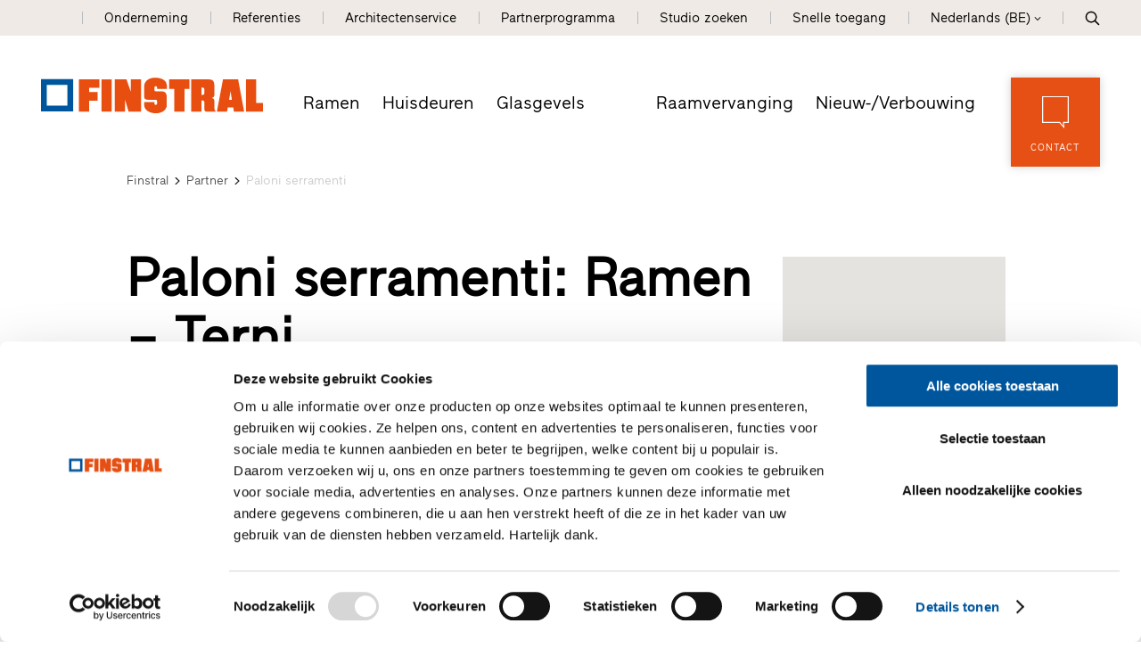

--- FILE ---
content_type: text/html; Charset=utf-8
request_url: https://www.finstral.com/fl/dealers/paloni-serramenti/54-2971.html
body_size: 48736
content:
<!DOCTYPE html>
<html xmlns:fb="http://ogp.me/ns/fb#" >

	<head>
	
		
		
		<title>Paloni serramenti - Handelspartner Finstral - Terni</title>
		
		<meta http-equiv="content-type" content="text/html; charset=utf-8" />
		<meta http-equiv="content-language" content="fl" />
		
		
		<link rel="alternate" hreflang="de" href="https://www.finstral.com/de/händlerpartner/paloni-serramenti/54-2971.html" />
		<link rel="alternate" hreflang="it" href="https://www.finstral.com/it/rivenditori-partner/paloni-serramenti/54-2971.html" />
		<link rel="alternate" hreflang="en" href="https://www.finstral.com/en/trading-partner/paloni-serramenti/54-2971.html" />
		<link rel="alternate" hreflang="fr" href="https://www.finstral.com/fr/partenaire-distributeur/paloni-serramenti/54-2971.html" />
		<link rel="alternate" hreflang="es" href="https://www.finstral.com/es/distribuidor-partner/paloni-serramenti/54-2971.html" />
		<link rel="alternate" hreflang="nl" href="https://www.finstral.com/nl/dealers/paloni-serramenti/54-2971.html" />
		<link rel="alternate" hreflang="fl" href="https://www.finstral.com/fl/dealers/paloni-serramenti/54-2971.html" />
		<link rel="alternate" hreflang="pt" href="https://www.finstral.com/pt/distribuidores-partner/paloni-serramenti/54-2971.html" />
		<meta http-equiv="X-UA-Compatible" content="IE=edge" />

		<meta name="robots" content="index, follow" />
		
		<meta name="good-vibrations" content="by zeppelin www.zeppelin-group.com">
		
		<meta name="language" content="fl" />
		<meta name="description" content="Handelspartner Finstral met 30 m² tentoonstelling." />
		<meta name="publisher" content="Zeppelin Corporate LLC - www.zeppelin-group.com - BZ / Zeppelin Corporate LLC / Italy" />
		
		<meta name="viewport" content="width=device-width,initial-scale=1,maximum-scale=1">
		<meta name="theme-color" content="#e65013" />
		
		<link media="all" rel="stylesheet" href="https://cloud.zeppelin-group.com/page/71768987541/5297287d56e8c78cc9c376022b09631a/aHR0cHM6Ly93d3cuZmluc3RyYWwuY29tL2RlZmF1bHQvY3NzL2FsbC5jc3M=" type="text/css" />
		<link rel="canonical" href="https://www.finstral.com/fl/dealers/paloni-serramenti/54-2971.html" />
		
		<link rel="shortcut icon" sizes="96x96" href="https://cdn.finstral.com/images/1768987541/t/favicons/favicon-96x96.png" />
		<link rel="shortcut icon" sizes="160x160" href="https://cdn.finstral.com/images/1768987541/t/favicons/favicon-160x160.png" />
		<link rel="shortcut icon" sizes="192x192" href="https://cdn.finstral.com/images/1768987541/t/favicons/favicon-192x192.png" />
		<link rel="shortcut icon" sizes="196x196" href="https://cdn.finstral.com/images/1768987541/t/favicons/favicon-196x196.png" />
		<link rel="shortcut icon" sizes="256x256" href="https://cdn.finstral.com/images/1768987541/t/favicons/favicon-256x256.png" />
		
		<link rel="apple-touch-icon" sizes="57x57" href="https://cdn.finstral.com/images/1768987541/t/favicons/apple-touch-icon-57x57.png" />
		<link rel="apple-touch-icon" sizes="60x60" href="https://cdn.finstral.com/images/1768987541/t/favicons/apple-touch-icon-60x60.png" />
		<link rel="apple-touch-icon" sizes="72x72" href="https://cdn.finstral.com/images/1768987541/t/favicons/apple-touch-icon-72x72.png" />
		<link rel="apple-touch-icon" sizes="76x76" href="https://cdn.finstral.com/images/1768987541/t/favicons/apple-touch-icon-76x76.png" />
		<link rel="apple-touch-icon" sizes="114x114" href="https://cdn.finstral.com/images/1768987541/t/favicons/apple-touch-icon-114x114.png" />
		<link rel="apple-touch-icon" sizes="120x120" href="https://cdn.finstral.com/images/1768987541/t/favicons/apple-touch-icon-120x120.png" />
		<link rel="apple-touch-icon" sizes="128x128" href="https://cdn.finstral.com/images/1768987541/t/favicons/apple-touch-icon-128x128.png" />
		<link rel="apple-touch-icon" sizes="144x144" href="https://cdn.finstral.com/images/1768987541/t/favicons/apple-touch-icon-144x144.png" />
		<link rel="apple-touch-icon" sizes="152x152" href="https://cdn.finstral.com/images/1768987541/t/favicons/apple-touch-icon-152x152.png" />
		<link rel="apple-touch-icon" sizes="180x180" href="https://cdn.finstral.com/images/1768987541/t/favicons/apple-touch-icon-180x180.png" />
		
		<meta name="application-name" content="Finstral AG"/>
		<meta name="msapplication-square70x70logo" content="https://cdn.finstral.com/images/1768987541/t/favicons/win8-tile-70x70.png"/>
		<meta name="msapplication-square150x150logo" content="https://cdn.finstral.com/images/1768987541/t/favicons/win8-tile-150x150.png"/>
		<meta name="msapplication-wide310x150logo" content="https://cdn.finstral.com/images/1768987541/t/favicons/win8-tile-310x150.png"/>
		<meta name="msapplication-square310x310logo" content="https://cdn.finstral.com/images/1768987541/t/favicons/win8-tile-310x310.png"/>
		<meta name="msapplication-TileImage" content="https://cdn.finstral.com/images/1768987541/t/favicons/win8-tile-144x144.png"/>
		<meta name="msapplication-TileColor" content="#0E2B5E"/>
		
		<meta name="format-detection" content="telephone=no">

	<script type="text/javascript">// <![CDATA[
var oWebConfigData = { "oTimestamps": { "lTimestampModified": 1768987541, "lTimestampModifiedCpLib": 1768813469, "lTimestampModifiedUnits": 1767344746 }, "oKeys": { "sGoogleMapApiKey": "AIzaSyCHjuBHUmGwJKK-jQZJFzQTSZNX0YcCqlk" }, "lIconsVersion": 2, "sSvgUrl": "/default/1768987541_1768813469/t/svg/sprite.svg" }
	// ]]></script>

<script type="text/javascript">// <![CDATA[
	var aScriptManagerFunctions = [], bScrMngrLoaded = false; function onScrMngrLoaded(func) { bScrMngrLoaded ? func() : aScriptManagerFunctions.push(func); };
// ]]></script>

<script type="application/ld+json">[{"@context":"https:\/\/schema.org","@type":"Organization","url":"https:\/\/www.finstral.com","logo":"https:\/\/cdn.finstral.com\/images\/content\/1155005_52968_9_N_0_0_0_105825426\/finstral-logo.png","address":{"@type":"PostalAddress","streetAddress":"Gastererweg 1","addressLocality":"Unterinn\/Ritten","postalCode":"39054","addressCountry":"IT"},"name":"Finstral AG","telephone":"+39 0471 296611"},{"@context":"https:\/\/schema.org","@type":"WebSite","name":"Finstral AG","url":"https:\/\/www.finstral.com"}]</script>

		<script type="text/javascript" src="https://cloud.zeppelin-group.com/javascript/v136_296_277_73_267_261_301_262_263_269_292_313_330_291_268__266_276_271_275_255.js"></script>
		<script type="text/javascript" src="https://cloud.zeppelin-group.com/page/71768987541/5297287d56e8c78cc9c376022b09631a/aHR0cHM6Ly93d3cuZmluc3RyYWwuY29tL2RlZmF1bHQvanMvYWxsLTc4ZjYxOGJmYjczZmIzNGE5ZjM0Y2QzNDgyNzhiNTViLmpz/1"></script>
		
		<script defer data-domain="finstral.com" src="/plausible.js"></script>
		<script>window.plausible = window.plausible || function() { (window.plausible.q = window.plausible.q || []).push(arguments) }</script>

<meta name="google-site-verification" content="v3W12cO9M4sS-FBeyuEHnsCJR8_yoxlK-3sZSJMVjUA" />
<meta name="msvalidate.01" content="5E91AD15F10E497A3A682100662095AE" />

<!-- Google Tag Manager -->
<script>(function(w,d,s,l,i){w[l]=w[l]||[];w[l].push({'gtm.start':
new Date().getTime(),event:'gtm.js'});var f=d.getElementsByTagName(s)[0],
j=d.createElement(s),dl=l!='dataLayer'?'&l='+l:'';j.async=true;j.src=
'https://www.googletagmanager.com/gtm.js?id='+i+dl;f.parentNode.insertBefore(j,f);
})(window,document,'script','dataLayer','GTM-NQC2CBV');</script>
<!-- End Google Tag Manager -->
<meta property="og:title" content="Paloni serramenti - Handelspartner Finstral - Terni" /><meta property="og:url" content="https://www.finstral.com/fl/dealers/paloni-serramenti/54-2971.html" /><meta property="og:description" content="Handelspartner Finstral met 30 m² tentoonstelling." /><meta property="og:type" content="website" /><meta name="path" content="Finstral|Contact|Studio zoeken|Paloni serramenti - Handelspartner Finstral"/>
	</head>

	<body class="bgweb nomerklist chatbottom" id="body">

		<a style="display: none" href="https://www.finstral.com/fl/home/1-0.html?bGenerateHandlerLinks=true">Händlerlinks</a>
<script id="Cookiebot" data-culture="NL" src="https://consent.cookiebot.com/uc.js" data-cbid="0de3f2e9-abb3-42f3-86a0-4d0028ae258e" type="text/javascript" async></script>
		<div class="outerFrame">
		
			<div class="frame">
			
<!--SpiderNoIndex-->
<header class="pageheader header fl" itemscope itemtype="http://schema.org/WPHeader"><div class="secondmenu bgheader2 notinprint" id="secondmenu"><div class="centercontentlarge clearafter"><ul class="menu reset"><li><a title="Onderneming" href="https://www.finstral.com/fl/onderneming/onderneming/10-0.html">Onderneming</a></li><li><a title="Referenties" href="https://www.finstral.com/fl/referenties/referenties/310-0.html">Referenties</a></li><li><a title="Architectenservice" href="https://www.finstral.com/fl/architectenservice/architectenservice/12-0.html">Architectenservice</a></li><li><a title="Partnerprogramma" href="https://www.finstral.com/fl/partnerprogramma/partnerprogramma/60-0.html">Partnerprogramma</a></li><li class="handler"><a href="https://www.finstral.com/fl/contact/studio-zoeken/31-0.html">Studio zoeken</a></li><li class="quicklinks"><a onclick="toggleOverlay('QuicklinksT1.Overlay', '', '', true);">Snelle toegang</a></li><li class="language sizewithsearch"><a onclick="toggleLanguageBar();"><span class="desktop">Nederlands (BE)</span><span class="mobile">FL</span><span class="openicon"></span></a><span class="languagebar bgheader2" id="languagebar" style="display: none;"><span class="inner"><span class="languageitem"><a href="https://www.finstral.com/de/händlerpartner/paloni-serramenti/54-2971.html"><span class="desktop">Duits</span><span class="mobile">DE</span></a></span><span class="languageitem"><a href="https://www.finstral.com/it/rivenditori-partner/paloni-serramenti/54-2971.html"><span class="desktop">Italiaans</span><span class="mobile">IT</span></a></span><span class="languageitem"><a href="https://www.finstral.com/en/trading-partner/paloni-serramenti/54-2971.html"><span class="desktop">Engels</span><span class="mobile">EN</span></a></span><span class="languageitem"><a href="https://www.finstral.com/fr/partenaire-distributeur/paloni-serramenti/54-2971.html"><span class="desktop">Frans</span><span class="mobile">FR</span></a></span><span class="languageitem"><a href="https://www.finstral.com/es/distribuidor-partner/paloni-serramenti/54-2971.html"><span class="desktop">Spaans</span><span class="mobile">ES</span></a></span><span class="languageitem"><a href="https://www.finstral.com/pt/distribuidores-partner/paloni-serramenti/54-2971.html"><span class="desktop">Portugees</span><span class="mobile">PT</span></a></span><span class="languageitem"><a href="https://www.finstral.com/cz/home/308-0.html"><span class="desktop">Čeština</span><span class="mobile">CZ</span></a></span><span class="languageitem"><a href="https://www.finstral.com/si/home/367-0.html"><span class="desktop">Slovenski</span><span class="mobile">SI</span></a></span><span class="languageitem"><a href="https://www.finstral.com/nl/dealers/paloni-serramenti/54-2971.html"><span class="desktop">Nederlands (NL)</span><span class="mobile">NL</span></a></span></span></span></li><li class="search pointer" onclick="toggleOverlay('SearchT1.Onpage', '', '', true);"><svg class="icon icon-search" xmlns:xlink="http://www.w3.org/1999/xlink"><use xlink:href="#icon-search" /></svg></li></ul></div></div><div class="mainmenu"><div class="centercontentlarge clearafter"><div class="logo fl"><a class="logo" href="https://www.finstral.com/fl/home/1-0.html"><svg class="icon icon-finstral-logo" xmlns:xlink="http://www.w3.org/1999/xlink"><use xlink:href="#icon-finstral-logo" /></svg></a></div><nav id="mainmenu" class="mainmenu clearafter" itemscope itemtype="http://schema.org/SiteNavigationElement"><div class="left"><ul class="reset"><li><a title="Ramen" href="https://www.finstral.com/fl/ramen/ramen/14-0.html">Ramen</a></li><li><a title="Huisdeuren: Ingangsdeuren en deuren op maat" href="https://www.finstral.com/fl/huisdeuren/15-0.html">Huisdeuren</a></li><li><a title="Glasgevels" href="https://www.finstral.com/fl/glasgevels/glasgevels/398-0.html">Glasgevels</a></li></ul></div><div class="right"><ul class="reset"><li><a title="Raamvervanging" href="https://www.finstral.com/fl/raamvervanging/raamvervanging/17-0.html">Raamvervanging</a></li><li><a title="Nieuw-/Verbouwing" href="https://www.finstral.com/fl/nieuw-/verbouwing/nieuw-/verbouwing/18-0.html">Nieuw-/Verbouwing</a></li></ul></div></nav><div class="contact bghighlight boxshadowdarker2 tac pointer notinprint" onclick="scrollToMyElement($('#Request'), 500, 100);"><div class="inner"><div class="icon"><svg class="icon icon-contact" xmlns:xlink="http://www.w3.org/1999/xlink"><use xlink:href="#icon-contact" /></svg></div><div class="text">Contact</div></div></div><div id="menuopener" class="menu boxshadowdarker2 effectleftrightmargin vAlignHelper pointer notinprint out" onclick="toggleMenu();"><div class="inner vAlignCenter"><div class="hamburger clearafter"><span></span><span></span><span></span><div class="close"></div></div><div class="text">Menu</div></div></div><div class="searchopener pointer" onclick="toggleOverlay('SearchT1.Onpage', '', '', true);"><svg class="icon icon-search" xmlns:xlink="http://www.w3.org/1999/xlink"><use xlink:href="#icon-search" /></svg></div></div></div><script type="text/javascript">function toggleLanguageBar () {$('#languagebar').slideToggle();}</script></header>
				<div class="pagecontent">

<!--/SpiderNoIndex-->

					<div class="maincontent" itemprop="mainContentOfPage">
<div class="centercontentsmall "><div class="BreadcrumbT1 small" itemprop="breadcrumb" id="BreadcrumbT1"><div class="innerBreadcrumbT1"><a title="Home" href="https://www.finstral.com/fl/home/1-0.html">Finstral</a><span class="iconbreadcrumb icon-next"><svg class="icon icon-next" xmlns:xlink="http://www.w3.org/1999/xlink"><use xlink:href="#icon-next" /></svg></span><a title="Studio zoeken" href="https://www.finstral.com/fl/contact/studio-zoeken/31-0.html" itemprop="url">Partner</a><span class="iconbreadcrumb icon-next"><svg class="icon icon-next" xmlns:xlink="http://www.w3.org/1999/xlink"><use xlink:href="#icon-next" /></svg></span><span>Paloni serramenti</span><div class="clear">&nbsp;</div></div></div></div><script type="application/ld+json">{"@context":"http:\/\/schema.org","@type":"BreadcrumbList","itemListElement":[{"@type":"ListItem","position":1,"item":{"@id":"https:\/\/www.finstral.com\/fl\/home\/1-0.html","name":"Home"}},{"@type":"ListItem","position":2,"item":{"@id":"https:\/\/www.finstral.com\/fl\/home\/1-0.html","name":"Partner"}},{"@type":"ListItem","position":3,"item":{"@id":"https:\/\/www.finstral.com\/fl\/dealers\/paloni-serramenti\/54-2971.html","name":"Paloni serramenti"}}]}</script>
<section class="HandlersucheT1Detail IntroT1 " data-breadcrumb="true">

<div class="centercontent">

<div class="innerHandlersucheT1Detail">

<div class="headerline centercontent"></div>

<div class="breadcrumbcontainer centercontentsmall" data-breadcrumb-container="true"></div>

<div class="clearbeforeafter IntroT1 centercontentsmall promotion">


<div class="box orari mobile">
<div class="opener" onclick="$(this).next().slideToggle();$(this).toggleClass('open');">
<span><span class="red bold">Gesloten</span><span class="point"></span>Opent om 15:00</span>
<span class="openiconouter"><span class="arrow openicon"></span></span>
</div>
<div class="opentimescontent" onclick="$(this).prev().removeClass('open');$(this).slideUp()" style="display: none"><div class="orarirow"><span class="day">Maandag&nbsp;</span><span> 15:00 - 19:00</span></div><div class="orarirow"><span class="day">Dinsdag&nbsp;</span><span> 15:00 - 19:00</span></div><div class="orarirow"><span class="day bold">Woensdag&nbsp;</span><span class="bold"> 15:00 - 19:00</span></div><div class="orarirow"><span class="day">Donderdag&nbsp;</span><span> 15:00 - 19:00</span></div><div class="orarirow"><span class="day">Vrijdag&nbsp;</span><span> 15:00 - 19:00</span></div><div class="orarirow"><span class="day">Zaterdag&nbsp;</span><span> 09:00 - 13:00</span></div><div class="orarirow"><span class="day">Zondag&nbsp;</span> <span>gesloten</span><br /></div></div>
</div>

<div class="content clearafter map_text">

<div class="headline_textcontent">

<h1 class="title t1">Paloni serramenti: Ramen – Terni</h1>

<div class="textcontent">

<h2 class="subtitle t2">Handelspartner Finstral met 30 m² tentoonstelling.</h2>
<div class="editbox medium1">Sinds 2016 is Paloni serramenti officieel Finstral-dealer. Het Zuid-Tiroolse familiebedrijf behoort onder de vele aanbieders van ramen, huisdeuren en glasgevels tot de meest innovatieve fabrikanten in Europa.<br />
<br /></div>

<div class="buttons">

<a class="button5" href="javascript:scrollToMyElement($('#RequestsRequestType1'), 500, 0);" onclick="$('RequestsRequestType1').click().click();">
<div class="center">Bericht schrijven</div>
</a>

<a class="button2" href="javascript:scrollToMyElement($('#RequestsRequestType2'), 500, 0);" onclick="$('RequestsRequestType2').click().click();">
<div class="center">Huisbezoek-afspraak</div>
</a>

</div>

</div>

</div>

<div class="googlemapV1 map" id="studiomap123" onclick='if($(window).width() <= 700) { window.open("https://www.google.com/maps/search/?api=1&query=42.550274,12.418356","_blank"); }'></div>


<script type="text/javascript">

var aJsonMapV1Marker = [];

aJsonMapV1Marker.push({
lat: 42.550274,
lng: 12.418356,
sKey: "marker14390264",
oTooltipOptions: {
sContent: "Paloni serramenti"
},
sInfoBoxKey: 'infobox14390264',
oApiOptions: {
icon: "https://cdn.finstral.com/images/modules/1768987541/t/HandlersucheT1/fahndlschwarz.png"
}

});

oGoogleMapV1123 = new clsGoogleMap('studiomap123', {
oScritpParams: {
key: 'AIzaSyCHjuBHUmGwJKK-jQZJFzQTSZNX0YcCqlk'
},
oMapData: {
aMarker: aJsonMapV1Marker
},
oMapOptions: {
mapTypeId: 'roadmap',
scrollwheel: false,
/*scaleControl: true*/
},
lDefaultMaxZoom: 10,
oChartOptions: {
sElement: 'googlemapv1chart'
},
oMarkerOptions: { 
oApiOptions: {
icon: "https://cdn.finstral.com/images/modules/1768987541/t/HandlersucheT1/standorticon.png"
}
}
});

oGoogleMapV1123.init();

oHandlersucheT1.customTracking({
'HandlerID': 'WGPL2',
'Name': 'Paloni serramenti'
}, "Haendlerdetail")

</script>

<script type="application/ld+json">
{
"@context": "http://schema.org",
"@type": "LocalBusiness",
"address": {
"@type": "PostalAddress",
"addressLocality": "Amelia",
"postalCode": "05022",
"streetAddress": "Centro Comm. Coop-Via I Maggio"
},
"name": "Paloni serramenti: Ramen – Terni",
"image": "https://cdn.finstral.com/images/content/1228226_51493_9_N_197_120_0_395778032/finstral-341145.png",
"telephone": "+393347279090",
"email": "amministrazione@paloniserramenti.com",
"url": "https://www.finstral.com/fl/dealers/paloni-serramenti/54-2971.html",
"openingHoursSpecification": [

{
"@type": "OpeningHoursSpecification",
"dayOfWeek": "Monday",
"opens": "15:00",
"closes": "19:00"
}

,{
"@type": "OpeningHoursSpecification",
"dayOfWeek": "Tuesday",
"opens": "15:00",
"closes": "19:00"
}

,{
"@type": "OpeningHoursSpecification",
"dayOfWeek": "Wednesday",
"opens": "15:00",
"closes": "19:00"
}

,{
"@type": "OpeningHoursSpecification",
"dayOfWeek": "Thursday",
"opens": "15:00",
"closes": "19:00"
}

,{
"@type": "OpeningHoursSpecification",
"dayOfWeek": "Friday",
"opens": "15:00",
"closes": "19:00"
}

,{
"@type": "OpeningHoursSpecification",
"dayOfWeek": "Saturday",
"opens": "09:00",
"closes": "13:00"
}

]
}
</script>

</div>

</div>

<div class="usps">

<section class="TeaserT1 UspHandler tac clearbeforeafter bglist gallery count3"><div class="elements clearafter centercontentsmall" data-carousel-config="{&quot;loop&quot;: true,&quot;loopSameItems&quot;: true,&quot;margin&quot;: 0,&quot;nav&quot;: false,&quot;dots&quot;: true,&quot;dotsClass&quot;: &quot;owl-dots points points1h&quot;,&quot;autoplay&quot;: false,&quot;lazyLoad&quot;: true, &quot;responsive&quot;: {&quot;0&quot;: {&quot;items&quot;: 1}}}"><article class="element scrollincontainer" data-scrollin="true"><div class="scrollinelement"><div class="image"><div class="inner vAlignCenter"><div class="svgcontainer"><!--?xml version="1.0" encoding="utf-8"?--><!-- Generator: Adobe Illustrator 27.2.0, SVG Export Plug-In . SVG Version: 6.00 Build 0) --><svg version="1.1" xmlns="http://www.w3.org/2000/svg" xmlns:xlink="http://www.w3.org/1999/xlink" x="0px" y="0px" viewbox="0 0 80 80" xml:space="preserve"><g id="Einbau" class="st0"><g class="st1"><g><path class="st2" d="M73.4,5.4H42c-2.1,0-4,1.3-4.8,3.1h-6.5c-0.8,0-1.5,0.7-1.5,1.5v2.7h-2v0c0-0.8-0.7-1.5-1.5-1.5h-8.3c-2.2,0-4,1.8-4,4.1v2.5h-11c-0.8,0-1.5,0.7-1.5,1.5s0.7,1.5,1.5,1.5h11v2.5c0,2.2,1.8,4,4,4h8.3c0.8,0,1.5-0.7,1.5-1.5v0h2v2.7c0,0.8,0.7,1.5,1.5,1.5h6.5c0.8,1.8,2.7,3,4.8,3h5.9l0.8,8.2c0.1,0.8,0.7,1.4,1.5,1.4h5.1v10.4c0,2.9,2.3,5.2,5.2,5.2h7.7c2.9,0,5.2-2.3,5.2-5.2V33h0c3,0,5.3-2.4,5.3-5.3V10.7C78.8,7.8,76.4,5.4,73.4,5.4z M24.1,24.3h-6.8c-0.6,0-1-0.5-1-1v-8.1c0-0.6,0.5-1.1,1-1.1h6.8V24.3z M29.2,22.7h-2v-7.1h2V22.7z M36.7,26.9h-4.5V11.4h4.5V26.9z M55.3,39.5h-3.7L50.9,33h4.3V39.5zM70.4,52.9c0,1.2-1,2.2-2.2,2.2h-7.7c-1.2,0-2.2-1-2.2-2.2V33h12.1V52.9z M75.8,27.6c0,1.3-1,2.3-2.3,2.3H42c-1.3,0-2.3-1-2.3-2.3V10.7c0-1.3,1-2.3,2.3-2.3l31.4,0c1.3,0,2.3,1,2.3,2.3V27.6z"></path><path class="st2" d="M54.8,15.2c0-0.8,0.7-1.5,1.5-1.5h12.7c0.8,0,1.5,0.7,1.5,1.5c0,0.8-0.7,1.5-1.5,1.5H56.3C55.4,16.7,54.8,16,54.8,15.2z"></path><path class="st2" d="M54.8,23.2c0-0.8,0.7-1.5,1.5-1.5h12.7c0.8,0,1.5,0.7,1.5,1.5c0,0.8-0.7,1.5-1.5,1.5H56.3C55.4,24.7,54.8,24,54.8,23.2z"></path></g><g><path class="st3" d="M18.5,38.3c-9.2,0-16.6,7.4-16.6,16.6c0,2.5,0.5,4.9,1.6,7.1v7.2c0,1.3,1.1,2.4,2.4,2.4h39c0.4,1.2,1.8,1.9,3,1.4c1-0.3,1.6-1.2,1.6-2.2v-2.4c0-1.3-1.1-2.4-2.4-2.4H35.1V55C35.1,45.8,27.7,38.4,18.5,38.3z M5.8,70.1c-0.4,0-0.8-0.4-0.8-0.8v-4.5c1.7,2.3,3.9,4.1,6.4,5.3H5.8z M33.5,70.1H18.5c-8.3,0-15.1-6.7-15.1-15.1s6.7-15.1,15.1-15.1S33.5,46.7,33.5,55V70.1z M46.2,67.7H47c0.4,0,0.8,0.4,0.8,0.8v2.4c0,0.4-0.4,0.8-0.8,0.8s-0.8-0.4-0.8-0.8V67.7z M44.6,67.7v2.4h-9.5v-2.4H44.6z"></path><path class="st3" d="M18.5,43.1c-6.6,0-11.9,5.3-11.9,11.9s5.3,11.9,11.9,11.9S30.4,61.6,30.4,55C30.4,48.4,25,43.1,18.5,43.1zM18.5,65.3c-5.7,0-10.3-4.6-10.3-10.3s4.6-10.3,10.3-10.3S28.8,49.3,28.8,55C28.8,60.7,24.2,65.3,18.5,65.3z"></path><path class="st3" d="M27.2,66.1c0,1.3,1.1,2.4,2.4,2.4s2.4-1.1,2.4-2.4c0-1.3-1.1-2.4-2.4-2.4S27.2,64.8,27.2,66.1z M30.4,66.1c0,0.4-0.4,0.8-0.8,0.8c-0.4,0-0.8-0.4-0.8-0.8s0.4-0.8,0.8-0.8C30,65.3,30.4,65.7,30.4,66.1z"></path><path class="st3" d="M23.2,51h-9.5c-0.4,0-0.8,0.4-0.8,0.8s0.4,0.8,0.8,0.8h9.5c0.4,0,0.8-0.4,0.8-0.8S23.7,51,23.2,51z"></path><path class="st3" d="M20.9,54.2h-4.8c-0.4,0-0.8,0.4-0.8,0.8s0.4,0.8,0.8,0.8h4.8c0.4,0,0.8-0.4,0.8-0.8S21.3,54.2,20.9,54.2z"></path><path class="st3" d="M20.9,57.4h-4.8c-0.4,0-0.8,0.4-0.8,0.8s0.4,0.8,0.8,0.8h4.8c0.4,0,0.8-0.4,0.8-0.8S21.3,57.4,20.9,57.4z"></path></g></g></g><g id="Montage" class="st0"><g class="st1"><path class="st2" d="M73.8,5.6H42.4c-2.1,0-4,1.3-4.8,3.1H31c-0.8,0-1.5,0.7-1.5,1.5v2.7h-2v0c0-0.8-0.7-1.5-1.5-1.5h-8.3c-2.2,0-4,1.8-4,4.1v2.5h-11c-0.8,0-1.5,0.7-1.5,1.5s0.7,1.5,1.5,1.5h11v2.5c0,2.2,1.8,4,4,4H26c0.8,0,1.5-0.7,1.5-1.5v0h2v2.7c0,0.8,0.7,1.5,1.5,1.5h6.5c0.8,1.8,2.7,3,4.8,3h5.9l0.8,8.2c0.1,0.8,0.7,1.4,1.5,1.4h5.1v10.4c0,2.9,2.3,5.2,5.2,5.2h7.7c2.9,0,5.2-2.3,5.2-5.2V33.2h0c3,0,5.3-2.4,5.3-5.3V10.9C79.1,8,76.7,5.6,73.8,5.6z M24.5,24.5h-6.8c-0.6,0-1-0.5-1-1v-8.1c0-0.6,0.5-1.1,1-1.1h6.8V24.5z M29.5,22.9h-2v-7.1h2V22.9z M37,27.1h-4.5V11.6H37V27.1z M55.6,39.7h-3.7l-0.6-6.5h4.3V39.7zM70.7,53.1c0,1.2-1,2.2-2.2,2.2h-7.7c-1.2,0-2.2-1-2.2-2.2V33.2h12.1V53.1z M76.1,27.8c0,1.3-1,2.3-2.3,2.3H42.4c-1.3,0-2.3-1-2.3-2.3V10.9c0-1.3,1-2.3,2.3-2.3l31.4,0c1.3,0,2.3,1,2.3,2.3V27.8z"></path><path class="st2" d="M55.1,15.4c0-0.8,0.7-1.5,1.5-1.5h12.7c0.8,0,1.5,0.7,1.5,1.5c0,0.8-0.7,1.5-1.5,1.5H56.6C55.8,16.9,55.1,16.2,55.1,15.4z"></path><path class="st2" d="M55.1,23.4c0-0.8,0.7-1.5,1.5-1.5h12.7c0.8,0,1.5,0.7,1.5,1.5c0,0.8-0.7,1.5-1.5,1.5H56.6C55.8,24.9,55.1,24.2,55.1,23.4z"></path></g><g class="st1"><path class="st4" d="M25.8,49.1l-5.9,5.5l-2.8-2.9c-0.3-0.3-0.8-0.3-1.1,0c-0.3,0.3-0.3,0.8,0,1.1l3.4,3.5c0.3,0.3,0.8,0.3,1.1,0l6.4-6.1c0.2-0.1,0.2-0.4,0.3-0.6c0-0.2-0.1-0.4-0.2-0.6C26.6,48.8,26.1,48.7,25.8,49.1z"></path><path class="st4" d="M21.4,40.5c-6.7,0-12.1,5.4-12.1,12.1c0,6.7,5.4,12.1,12.1,12.1c6.7,0,12.1-5.4,12.1-12.1C33.5,46,28.1,40.5,21.4,40.5z M21.4,63.2c-5.8,0-10.5-4.7-10.5-10.5s4.7-10.5,10.5-10.5c5.8,0,10.5,4.7,10.5,10.5S27.2,63.2,21.4,63.2z"></path><path class="st4" d="M38.1,48.2l0.3-4.8c0-0.3-0.2-0.6-0.4-0.8l-4.3-2.2l-2.2-4.3c-0.1-0.3-0.4-0.5-0.8-0.4L25.9,36l-4-2.7c-0.3-0.2-0.6-0.2-0.9,0l-4,2.7l-4.8-0.3c-0.3,0-0.6,0.2-0.8,0.4l-2.2,4.3l-4.3,2.2c-0.3,0.1-0.5,0.4-0.4,0.8l0.3,4.8l-2.7,4c-0.2,0.3-0.2,0.6,0,0.9l2.6,4L4.4,62c0,0.3,0.2,0.6,0.4,0.8l4.3,2.2l2.2,4.3c0.1,0.3,0.4,0.5,0.8,0.4l4.8-0.3l4,2.7c0.3,0.2,0.6,0.2,0.9,0l4-2.7l4.8,0.3c0.3,0,0.6-0.2,0.8-0.4l2.2-4.3l4.3-2.2c0.3-0.1,0.5-0.4,0.4-0.8l-0.3-4.8l2.7-4c0.2-0.3,0.2-0.6,0-0.9L38.1,48.2z M36.6,56.5c-0.1,0.1-0.1,0.3-0.1,0.5l0.3,4.6l-4.1,2c-0.2,0.1-0.3,0.2-0.4,0.4l-2,4.1l-4.6-0.3c-0.2,0-0.3,0-0.5,0.1l-3.8,2.5l-3.8-2.5c-0.1-0.1-0.3-0.1-0.4-0.1h0L12.6,68l-2-4.1c-0.1-0.2-0.2-0.3-0.4-0.4l-4.1-2L6.3,57c0-0.2,0-0.3-0.1-0.5l-2.5-3.8l2.5-3.8c0.1-0.1,0.1-0.3,0.1-0.5l-0.3-4.6l4.1-2c0.2-0.1,0.3-0.2,0.4-0.4l2-4.1l4.6,0.3c0.2,0,0.3,0,0.5-0.1l3.8-2.5l3.8,2.5c0.1,0.1,0.3,0.1,0.5,0.1l4.6-0.3l2,4.1c0.1,0.2,0.2,0.3,0.4,0.4l4.1,2l-0.3,4.6c0,0.2,0,0.3,0.1,0.5l2.5,3.8L36.6,56.5z"></path></g></g><g id="Riesige_Auwahl" class="st0"><g class="st1"><g id="_29-Art_00000034061451516132818170000011577025446060611458_"><path class="st5" d="M16.7,40c-3.6,0-6.5,2.9-6.5,6.5c0,3.6,2.9,6.5,6.5,6.5s6.5-2.9,6.5-6.5C23.2,42.9,20.3,40,16.7,40zM16.7,50.4c-2.1,0-3.9-1.7-3.9-3.9c0-2.1,1.7-3.9,3.9-3.9s3.9,1.7,3.9,3.9C20.6,48.6,18.8,50.3,16.7,50.4z M28.4,54.2c-3.6,0-6.5,2.9-6.5,6.5s2.9,6.5,6.5,6.5s6.5-2.9,6.5-6.5C34.8,57.1,31.9,54.2,28.4,54.2z M28.4,64.6c-2.1,0-3.9-1.7-3.9-3.9s1.7-3.9,3.9-3.9s3.9,1.7,3.9,3.9C32.2,62.9,30.5,64.6,28.4,64.6z M20.6,34.8c3.6,0,6.5-2.9,6.5-6.5s-2.9-6.5-6.5-6.5s-6.5,2.9-6.5,6.5C14.1,31.9,17,34.8,20.6,34.8z M20.6,24.4c2.1,0,3.9,1.7,3.9,3.9s-1.7,3.9-3.9,3.9s-3.9-1.7-3.9-3.9C16.7,26.2,18.4,24.4,20.6,24.4z M37.4,25.7c3.6,0,6.5-2.9,6.5-6.5s-2.9-6.5-6.5-6.5c-3.6,0-6.5,2.9-6.5,6.5C30.9,22.8,33.8,25.7,37.4,25.7z M37.4,15.4c2.1,0,3.9,1.7,3.9,3.9s-1.7,3.9-3.9,3.9s-3.9-1.7-3.9-3.9C33.5,17.1,35.3,15.4,37.4,15.4z M78,4.5c-3.3-3.3-13.2,4.4-19.3,10.1C44,2.1,21.9,3.9,9.4,18.7S-1.2,55.5,13.5,68c6.3,5.4,14.3,8.3,22.6,8.3c3.7,0,6.6-1.3,8-3.5c0.9-1.4,1.5-3.8-0.3-7.5c-1.3-2.4-1.3-5.3-0.1-7.7c1.4-2.2,4.1-3.4,8-3.4c9.6,0,19.4-1.5,19.4-13c0-5.7-1.4-11.4-4.1-16.4C72.7,19,81.6,8.1,78,4.5z M76.2,6.4C77,7.3,74,14.2,64.4,23.8c-2.3,2.3-4.8,4.5-7.4,6.6c-1.2-1.9-2.9-3.6-4.8-4.8c2-2.6,4.2-5.1,6.6-7.4C68.4,8.6,75.3,5.6,76.2,6.4z M47.9,32.1c0.8-1.5,1.7-3,2.7-4.4c1.7,1.1,3.2,2.5,4.3,4.3c-1.4,1-2.9,1.9-4.4,2.7C49.9,33.6,49,32.7,47.9,32.1L47.9,32.1z M49.1,38.7c0,3.1-3.2,6.5-7.8,6.5c-2.8,0.1-5.5-0.8-7.7-2.6c2.7-0.6,4-2.9,5-4.9c1.4-2.6,2.4-4.2,5.3-4.2C46.8,33.5,49.1,35.8,49.1,38.7zM51.7,51.6c-6.1,0-8.9,2.5-10.2,4.6c-1.8,3.2-1.8,7,0,10.2c1,2.1,1.2,3.7,0.4,4.9c-0.9,1.4-3,2.2-5.8,2.2c-17.9,0-32.4-14.4-32.4-32.3C3.7,23.5,18.1,8.9,36,8.9c7.6,0,15,2.7,20.8,7.5c-5.2,5.3-9.4,10.6-11.3,14.7c-0.5-0.1-1.1-0.2-1.6-0.2c-4.6,0-6.2,3.1-7.5,5.6c-1.4,2.7-2.3,4-5.2,3.5c-0.7-0.1-1.4,0.4-1.5,1.1c0,0.3,0,0.5,0.1,0.8c0.1,0.2,3,5.9,11.5,5.9c6.2,0,10.4-4.7,10.4-9.1c0-0.6-0.1-1.1-0.2-1.6c5-2.7,9.6-6.2,13.6-10.3c2.3,4.5,3.4,9.5,3.4,14.5C68.5,48.7,63.8,51.6,51.7,51.6z"></path></g></g></g><g id="Sehen_fühlen" class="st0"><g class="st1"><g id="Layer_32_00000163774606292080891530000007498485400656023712_"><path class="st5" d="M50.1,16c0-8.3-6.7-15.1-15.1-15.1S19.9,7.6,19.9,16c0,6.4,4,12.1,10.1,14.2v3.4c0,2.5-0.1,5-0.2,7.5c-0.1-1.4-0.3-2.8-0.6-4.2c-0.4-2.2-2.6-3.6-4.7-3.1c-1.9,0.4-3.2,2-3.2,3.9v0.2c0,3-0.3,5.9-0.9,8.8c-1.2,6,0.5,12.3,4.6,16.9l5.2,5.9l2.4,9.8l2.4-0.6l-2.5-10.1c0-0.2-0.1-0.4-0.3-0.5l-5.4-6.1c-3.6-4-5-9.5-4-14.7c0.6-3.1,0.9-6.2,0.9-9.3v-0.2c0-0.8,0.7-1.5,1.5-1.5c0.7,0,1.3,0.5,1.5,1.2c0.5,2.6,0.8,5.3,0.8,8c0,2,0.6,3.9,1.6,5.5l-0.3,4l2.5,0.2l0.7-8.8c0.3-4.2,0.5-8.4,0.5-12.6V16.7c0-1.1,0.9-1.9,2-1.9c1,0,1.8,0.8,1.9,1.8l1.1,27.1l2.5-0.1L39.6,34c0.9-0.7,2.3-0.5,3,0.4c0.2,0.3,0.3,0.6,0.4,0.9l2,11l2.5-0.4l-1.2-6.8v-1.4c0-0.9,0.7-1.6,1.6-1.6c0.7,0,1.4,0.5,1.6,1.2l3.2,10.5L55,47l-2.5-8.3c0.8-0.4,1.7-0.1,2.2,0.7l1.5,3c1.4,2.7,1.7,5.8,1,8.8l-0.3,1.3c-1.1,4.6-3,9-5.4,13c-0.2,0.3-0.2,0.6-0.2,0.9L53.8,79l2.5-0.5l-2.4-12.1c2.4-4.2,4.3-8.6,5.4-13.3l0.3-1.3c0.9-3.5,0.5-7.3-1.2-10.5l-1.5-3c-0.7-1.4-2.1-2.3-3.7-2.3c-0.5,0-1,0.1-1.5,0.3c-0.7-2.1-3.1-3.3-5.2-2.6c-0.4,0.1-0.9,0.4-1.2,0.7c-0.7-2.4-3.2-3.9-5.6-3.2c-0.1,0-0.2,0.1-0.3,0.1l0-0.9C45.8,28.4,50.1,22.6,50.1,16L50.1,16z M22.4,16C22.4,9,28,3.4,35,3.4S47.5,9,47.5,16c0,5.3-3.3,10-8.2,11.8l-0.1-2.7c5-2.3,7.2-8.3,4.9-13.4c-2.3-5-8.3-7.2-13.4-4.9s-7.2,8.3-4.9,13.4c0.9,1.9,2.3,3.4,4.1,4.5v2.8C25.4,25.5,22.4,21,22.4,16L22.4,16z M34.4,12.2c-2.5,0-4.5,2-4.5,4.5v4.9c-3.1-2.8-3.4-7.5-0.6-10.7s7.5-3.4,10.7-0.6s3.4,7.5,0.6,10.7c-0.4,0.5-0.9,0.9-1.5,1.3l-0.2-5.8C38.8,14.1,36.8,12.2,34.4,12.2z"></path></g></g></g><g id="Erfahrener_Betrieb"><path class="st5" d="M38,61.8c-2.3,0-4.6-0.3-6.8-0.8c0.2-1.8-0.2-3.6-1.3-5.2c-1.3-1.8-3.3-3-5.5-3.2c-0.6,0-1.1,0.3-1.3,0.9c-0.4,1.3-0.3,2.7,0,4c-0.7-0.4-1.3-0.9-2-1.3c0.9-1.5,1.2-3.2,0.9-5c-0.4-2.2-1.7-4.1-3.6-5.3c-0.5-0.3-1.2-0.2-1.6,0.2c-1,1.1-1.6,2.6-1.8,4c-0.5-0.7-1-1.5-1.5-2.2c1.4-1,2.4-2.5,2.8-4.2c0.6-2.2,0.1-4.4-1.2-6.3c-0.4-0.5-1-0.6-1.5-0.4c-1.4,0.7-2.6,1.8-3.3,3.1c-0.2-0.9-0.4-1.8-0.6-2.7c1.6-0.4,3.1-1.3,4.1-2.7c1.4-1.7,1.9-4,1.5-6.2c-0.1-0.6-0.6-1-1.2-1c-1.6,0-3.2,0.6-4.4,1.6c0.1-1,0.3-1.9,0.6-2.9c0.4,0.1,0.7,0.1,1.1,0.1c1.3,0,2.6-0.4,3.8-1.1c1.9-1.1,3.2-3.1,3.6-5.3c0.1-0.6-0.2-1.2-0.8-1.3c-1.5-0.5-3.1-0.6-4.6-0.1c0.8-1.4,1.8-2.8,2.9-4.1c0.4-0.5,0.4-1.3-0.1-1.7c-0.5-0.4-1.3-0.4-1.7,0.1c-1.4,1.7-2.7,3.5-3.7,5.4c-0.9-1.7-2.4-3-4.2-3.7c-0.6-0.2-1.2,0-1.5,0.6c-1.1,1.9-1.3,4.3-0.5,6.4c0.6,1.7,1.9,3.1,3.4,3.9c-0.4,1.4-0.6,2.8-0.7,4.3C5.9,28.7,4,28,2.1,28.1c-0.6,0-1.1,0.5-1.2,1c-0.3,2.2,0.3,4.4,1.8,6.1c1.2,1.4,2.9,2.3,4.7,2.5c0.2,1.5,0.5,3,1,4.4c-1.8-0.6-3.8-0.5-5.6,0.4c-0.5,0.3-0.8,0.9-0.6,1.4c0.6,2.2,2.1,3.9,4.1,4.8c1,0.5,2.1,0.7,3.1,0.7c0.7,0,1.4-0.1,2-0.3c0.8,1.3,1.6,2.5,2.6,3.7c-1.9,0.2-3.7,1.1-5,2.6c-0.4,0.4-0.4,1.1,0,1.6c1.4,1.7,3.5,2.8,5.7,2.8h0.1c1.7,0,3.4-0.6,4.7-1.6c1.3,0.9,2.6,1.8,4,2.5c-1.8,1-3.1,2.6-3.6,4.6c-0.2,0.6,0.1,1.2,0.7,1.4c1,0.5,2.1,0.7,3.2,0.7c1.1,0,2.2-0.2,3.2-0.7c1.5-0.7,2.8-1.9,3.5-3.3c2.4,0.6,4.9,0.9,7.5,0.9c0.7,0,1.2-0.6,1.2-1.2C39.2,62.4,38.7,61.8,38,61.8L38,61.8z M27.7,59.8c-0.6-0.4-1.1-0.9-1.6-1.5c-0.6-0.9-0.9-2-0.9-3.1c1,0.3,2,1,2.6,1.9c0.7,0.9,1,2,0.9,3.1c-0.3-0.1-0.6-0.2-0.9-0.3C27.8,59.9,27.8,59.9,27.7,59.8L27.7,59.8z M18.2,48.8c0.8,0.8,1.3,1.8,1.5,2.9c0.2,1.1,0,2.1-0.5,3c-0.3-0.2-0.6-0.5-0.8-0.8c-0.4-0.6-0.6-1.3-0.7-2C17.5,50.8,17.7,49.7,18.2,48.8z M12.1,42.7c0.3-1.1,0.9-2,1.8-2.7c0.4,1,0.5,2.1,0.2,3.2c-0.3,1.1-0.8,2-1.6,2.6c-0.2-0.3-0.3-0.7-0.5-1C11.9,44.1,11.9,43.4,12.1,42.7z M13.2,30.3c0,1.1-0.4,2.2-1.1,3c-0.7,0.8-1.5,1.4-2.5,1.7c0-0.4,0-0.8-0.1-1.2c0.2-0.7,0.5-1.3,0.9-1.8C11.2,31.2,12.1,30.6,13.2,30.3zM13,21.5c1-0.6,2.1-0.8,3.2-0.7c-0.4,1-1.1,1.9-2.1,2.5c-0.9,0.6-2,0.8-3,0.7c0.1-0.4,0.3-0.7,0.4-1.1C11.9,22.4,12.4,21.9,13,21.5L13,21.5z M6.9,20.8c-0.4-1.1-0.4-2.2-0.1-3.2c0.9,0.6,1.7,1.5,2,2.5c0.2,0.6,0.3,1.3,0.3,1.9c-0.2,0.4-0.3,0.8-0.4,1.2C7.9,22.6,7.3,21.8,6.9,20.8z M4.6,33.6c-0.7-0.8-1.2-1.9-1.3-3c1.1,0.2,2.1,0.8,2.8,1.6c0.4,0.5,0.8,1.1,1,1.7c0,0.4,0,0.9,0.1,1.3C6.2,34.9,5.3,34.4,4.6,33.6z M7.3,46.5c-1-0.5-1.9-1.2-2.4-2.2C6,44,7.1,44.1,8.2,44.6c0.6,0.3,1.1,0.6,1.5,1.1c0.2,0.4,0.4,0.8,0.6,1.2C9.3,47,8.3,46.9,7.3,46.5z M14.7,57.3c-1.1,0-2.2-0.4-3-1.1c0.9-0.6,2-1,3.1-1c0.6,0,1.3,0.1,1.9,0.4c0.3,0.3,0.6,0.6,0.9,0.9C16.8,57,15.8,57.3,14.7,57.3z M25.9,64.4c-1,0.5-2.1,0.6-3.2,0.4c0.5-1,1.3-1.8,2.3-2.2c0.6-0.3,1.1-0.4,1.7-0.5c0.4,0.2,0.9,0.3,1.3,0.5C27.5,63.4,26.8,64,25.9,64.4z M77.2,42.4c-1.8-0.9-3.7-1-5.6-0.4c0.4-1.4,0.7-2.9,1-4.4c1.8-0.2,3.4-1.1,4.7-2.5c1.5-1.7,2.2-3.9,1.8-6.1c-0.1-0.6-0.6-1-1.2-1c-1.9-0.1-3.7,0.6-5.2,1.9c-0.2-1.5-0.4-2.9-0.7-4.3c1.5-0.8,2.8-2.2,3.4-3.9c0.8-2.1,0.6-4.4-0.5-6.4c-0.3-0.5-0.9-0.7-1.5-0.6c-1.8,0.6-3.3,2-4.2,3.7c-1-1.9-2.3-3.7-3.7-5.4c-0.4-0.5-1.2-0.6-1.7-0.1s-0.6,1.2-0.1,1.7c1.1,1.3,2,2.6,2.9,4.1c-1.5-0.4-3.1-0.4-4.6,0.1c-0.6,0.2-0.9,0.8-0.8,1.3c0.4,2.2,1.7,4.1,3.6,5.3c1.2,0.7,2.5,1.1,3.8,1.1c0.4,0,0.7,0,1.1-0.1c0.2,0.9,0.4,1.9,0.6,2.9c-1.3-1-2.8-1.6-4.4-1.6c-0.6,0-1.1,0.4-1.2,1c-0.5,2.2,0.1,4.5,1.5,6.2c1.1,1.4,2.5,2.3,4.1,2.7c-0.1,0.9-0.3,1.8-0.6,2.7c-0.7-1.3-1.9-2.4-3.3-3.1c-0.5-0.3-1.2-0.1-1.5,0.4c-1.3,1.8-1.7,4.1-1.2,6.3C64,45.6,65,47,66.3,48c-0.5,0.8-1,1.5-1.5,2.2c-0.2-1.5-0.8-2.9-1.8-4c-0.4-0.4-1-0.6-1.6-0.2c-1.9,1.1-3.2,3.1-3.5,5.3c-0.3,1.8,0.1,3.5,0.9,5c-0.6,0.5-1.3,0.9-2,1.3c0.4-1.3,0.4-2.7,0-4c-0.2-0.6-0.7-0.9-1.3-0.9c-2.2,0.2-4.2,1.3-5.5,3.2c-1.1,1.5-1.5,3.4-1.3,5.2c-2.2,0.5-4.5,0.8-6.8,0.8c-0.7,0-1.2,0.6-1.2,1.2c0,0.7,0.6,1.2,1.2,1.2c2.6,0,5.1-0.3,7.5-0.9c0.7,1.5,2,2.6,3.5,3.3c1,0.5,2.1,0.7,3.2,0.7s2.2-0.2,3.2-0.7c0.5-0.2,0.8-0.9,0.7-1.4c-0.5-2-1.8-3.6-3.6-4.6c1.4-0.7,2.7-1.6,4-2.5c1.3,1.1,3,1.6,4.7,1.6h0.1c2.2,0,4.3-1.1,5.7-2.8c0.4-0.5,0.4-1.1,0-1.6c-1.3-1.5-3.1-2.4-5-2.6c0.9-1.2,1.8-2.4,2.6-3.7c0.7,0.2,1.3,0.3,2,0.3c1.1,0,2.1-0.2,3.1-0.7c2-0.9,3.5-2.7,4.1-4.8C78,43.3,77.7,42.7,77.2,42.4L77.2,42.4z M76.7,30.6c-0.1,1.1-0.5,2.1-1.3,3c-0.7,0.8-1.6,1.3-2.6,1.6c0-0.4,0-0.8,0.1-1.3c0.2-0.6,0.6-1.2,1-1.7C74.6,31.4,75.6,30.8,76.7,30.6zM71.1,20.1c0.4-1.1,1.1-1.9,2-2.5c0.3,1.1,0.3,2.2-0.1,3.2c-0.4,1-1,1.8-1.8,2.4c-0.1-0.4-0.3-0.8-0.4-1.2C70.8,21.3,70.9,20.7,71.1,20.1z M66,23.3c-1-0.6-1.7-1.4-2.1-2.5c1.1-0.1,2.2,0.1,3.2,0.7c0.6,0.4,1.1,0.8,1.5,1.4c0.1,0.4,0.3,0.7,0.4,1.1C67.9,24.1,66.9,23.9,66,23.3L66,23.3z M67.9,33.4c-0.7-0.9-1.1-1.9-1.1-3c1.1,0.3,2,0.9,2.7,1.8c0.4,0.6,0.7,1.2,0.9,1.8c0,0.4,0,0.8-0.1,1.2C69.4,34.8,68.6,34.2,67.9,33.4z M65.9,43.2c-0.3-1.1-0.2-2.2,0.2-3.2c0.9,0.7,1.5,1.6,1.8,2.7c0.2,0.7,0.2,1.4,0.1,2.1c-0.2,0.4-0.3,0.7-0.5,1C66.7,45.2,66.2,44.3,65.9,43.2L65.9,43.2z M60.3,51.6c0.2-1.1,0.7-2.1,1.5-2.9c0.5,1,0.7,2.1,0.5,3.2c-0.1,0.7-0.4,1.4-0.7,2c-0.3,0.3-0.6,0.5-0.8,0.8C60.3,53.8,60.2,52.7,60.3,51.6L60.3,51.6z M52.1,57.2c0.6-0.9,1.6-1.6,2.6-1.9c0,1.1-0.3,2.2-0.9,3.1c-0.4,0.6-0.9,1.1-1.6,1.5c0,0-0.1,0.1-0.2,0.1c-0.3,0.1-0.6,0.2-0.9,0.3C51.2,59.2,51.5,58.1,52.1,57.2L52.1,57.2z M55,62.6c1,0.5,1.8,1.3,2.3,2.2c-1.1,0.2-2.2,0.1-3.2-0.4c-0.9-0.4-1.6-1.1-2.1-1.8c0.4-0.2,0.9-0.3,1.3-0.5C53.8,62.2,54.4,62.3,55,62.6L55,62.6z M65.3,57.3c-1.1,0-2-0.3-2.8-0.8c0.3-0.3,0.6-0.6,0.9-0.9c0.6-0.2,1.2-0.4,1.9-0.4c1.1,0,2.2,0.3,3.1,1C67.4,56.9,66.4,57.3,65.3,57.3L65.3,57.3z M72.7,46.5c-1,0.4-2,0.6-3,0.4c0.2-0.4,0.4-0.8,0.6-1.2c0.4-0.5,1-0.8,1.5-1.1c1-0.5,2.1-0.6,3.2-0.3C74.5,45.2,73.7,46,72.7,46.5L72.7,46.5z"></path></g><g id="Perfekt_planen" class="st0"><g class="st1"><g id="_x34_4_00000135649202744974097360000018036063639732681639_"><path class="st6" d="M79.1,66.7V12.4c0-4.8-3.9-8.9-8.9-8.9h-6.6c-0.9,0-1.7,0.7-1.7,1.7v3.4H4.1c-1.8,0-3.3,1.5-3.3,3.3v59.5c0,1.8,1.5,3.3,3.3,3.3h66C75.4,74.7,79.1,69.9,79.1,66.7z M65.2,6.8h4.9c3.2,0,5.6,2.6,5.6,5.6v47.4c-1.6-1.3-3.6-2-5.6-2h-4.9V6.8z M70.1,71.4l-66,0l0-59.5h57.8v47.6c0,0.9,0.7,1.7,1.7,1.7h6.6c2.9,0,5.3,2.2,5.6,5.1C75.5,69.1,73.1,71.4,70.1,71.4z"></path><path class="st6" d="M55.9,28c-0.6-0.3-1.3-0.1-1.8,0.4L16.9,65.5c-0.5,0.5-0.6,1.2-0.4,1.8c0.3,0.6,0.9,1,1.5,1h37.1c0.9,0,1.7-0.7,1.7-1.7l0-37.1C56.9,28.8,56.5,28.2,55.9,28z M53.6,65H22.1l31.5-31.5L53.6,65z"></path><path class="st6" d="M31.6,61.4c0.3,0.6,0.9,1,1.5,1h0l16.1,0c0.9,0,1.7-0.7,1.7-1.7V44.6c0-0.7-0.4-1.3-1-1.5c-0.6-0.3-1.3-0.1-1.8,0.4L32,59.5C31.5,60,31.4,60.7,31.6,61.4z M47.7,48.6V59l-10.4,0L47.7,48.6z"></path><path class="st6" d="M20.1,57.9c8.3-8.4,20.4-20.5,29.3-29.5c2.1-2.1,2.1-5.5,0-7.7c-2.2-2.2-5.6-2.1-7.7,0c-8.9,8.9-20.9,21.1-29.3,29.5c-0.2,0.2-0.3,0.4-0.4,0.7l-2.2,7.6c-0.3,1.1,0.5,2.1,1.6,2.1c0.2,0,0.3,0,0.5-0.1l7.6-2.3C19.7,58.2,19.9,58.1,20.1,57.9z M47,23c0.8,0.8,0.8,2.2,0,3l-1.3,1.3l-3-3L44,23C44.8,22.2,46.2,22.2,47,23z M13.8,56.5l1.2-4.3l25.4-25.6l3,3L18,55.3L13.8,56.5z"></path><path class="st6" d="M10.1,18.9h18.4c0.9,0,1.7-0.7,1.7-1.7c0-0.9-0.7-1.7-1.7-1.7H10.1c-0.9,0-1.7,0.7-1.7,1.7C8.5,18.2,9.2,18.9,10.1,18.9z"></path><path class="st6" d="M10.1,26.5h18.4c0.9,0,1.7-0.7,1.7-1.7s-0.7-1.7-1.7-1.7H10.1c-0.9,0-1.7,0.7-1.7,1.7S9.2,26.5,10.1,26.5z"></path><path class="st6" d="M20.7,34.1c0.9,0,1.7-0.7,1.7-1.7c0-0.9-0.7-1.7-1.7-1.7H10.1c-0.9,0-1.7,0.7-1.7,1.7c0,0.9,0.7,1.7,1.7,1.7H20.7z"></path></g></g></g></svg><style type="text/css"> .st0{display:none;} .st1{display:inline;} .st2{fill:#000;stroke:#FFFFFF;stroke-width:0.75;stroke-miterlimit:10;} .st3{fill:#000;stroke:#000;stroke-width:0.25;stroke-miterlimit:10;} .st4{fill:#000;stroke:#000;stroke-width:0.25;stroke-miterlimit:10;} .st5{fill:#000;stroke:#FFFFFF;stroke-width:0.25;stroke-miterlimit:10;} .st6{fill:#000;stroke:#FFFFFF;stroke-miterlimit:10;}</style><div class="PartnerschaftYears t4">10</div></div></div></div><div class="content"><h6 class="headline">Ervaren bedrijf.</h6><div class="editbox">Bouwen is een kwestie van ervaring. Daar kunt u hier van profiteren, want dit bedrijf werkt al sinds 2016 met Finstral.</div></div></div></article><article class="element scrollincontainer" data-scrollin="true"><div class="scrollinelement"><div class="image"><div class="inner vAlignCenter"><div class="svgcontainer"><!--?xml version="1.0" encoding="utf-8"?--><!-- Generator: Adobe Illustrator 27.2.0, SVG Export Plug-In . SVG Version: 6.00 Build 0) --><svg version="1.1" xmlns="http://www.w3.org/2000/svg" xmlns:xlink="http://www.w3.org/1999/xlink" x="0px" y="0px" viewbox="0 0 80 80" xml:space="preserve"><g id="Einbau" class="st0"><g class="st1"><g><path class="st2" d="M73.4,5.4H42c-2.1,0-4,1.3-4.8,3.1h-6.5c-0.8,0-1.5,0.7-1.5,1.5v2.7h-2v0c0-0.8-0.7-1.5-1.5-1.5h-8.3c-2.2,0-4,1.8-4,4.1v2.5h-11c-0.8,0-1.5,0.7-1.5,1.5s0.7,1.5,1.5,1.5h11v2.5c0,2.2,1.8,4,4,4h8.3c0.8,0,1.5-0.7,1.5-1.5v0h2v2.7c0,0.8,0.7,1.5,1.5,1.5h6.5c0.8,1.8,2.7,3,4.8,3h5.9l0.8,8.2c0.1,0.8,0.7,1.4,1.5,1.4h5.1v10.4c0,2.9,2.3,5.2,5.2,5.2h7.7c2.9,0,5.2-2.3,5.2-5.2V33h0c3,0,5.3-2.4,5.3-5.3V10.7C78.8,7.8,76.4,5.4,73.4,5.4z M24.1,24.3h-6.8c-0.6,0-1-0.5-1-1v-8.1c0-0.6,0.5-1.1,1-1.1h6.8V24.3z M29.2,22.7h-2v-7.1h2V22.7z M36.7,26.9h-4.5V11.4h4.5V26.9z M55.3,39.5h-3.7L50.9,33h4.3V39.5zM70.4,52.9c0,1.2-1,2.2-2.2,2.2h-7.7c-1.2,0-2.2-1-2.2-2.2V33h12.1V52.9z M75.8,27.6c0,1.3-1,2.3-2.3,2.3H42c-1.3,0-2.3-1-2.3-2.3V10.7c0-1.3,1-2.3,2.3-2.3l31.4,0c1.3,0,2.3,1,2.3,2.3V27.6z"></path><path class="st2" d="M54.8,15.2c0-0.8,0.7-1.5,1.5-1.5h12.7c0.8,0,1.5,0.7,1.5,1.5c0,0.8-0.7,1.5-1.5,1.5H56.3C55.4,16.7,54.8,16,54.8,15.2z"></path><path class="st2" d="M54.8,23.2c0-0.8,0.7-1.5,1.5-1.5h12.7c0.8,0,1.5,0.7,1.5,1.5c0,0.8-0.7,1.5-1.5,1.5H56.3C55.4,24.7,54.8,24,54.8,23.2z"></path></g><g><path class="st3" d="M18.5,38.3c-9.2,0-16.6,7.4-16.6,16.6c0,2.5,0.5,4.9,1.6,7.1v7.2c0,1.3,1.1,2.4,2.4,2.4h39c0.4,1.2,1.8,1.9,3,1.4c1-0.3,1.6-1.2,1.6-2.2v-2.4c0-1.3-1.1-2.4-2.4-2.4H35.1V55C35.1,45.8,27.7,38.4,18.5,38.3z M5.8,70.1c-0.4,0-0.8-0.4-0.8-0.8v-4.5c1.7,2.3,3.9,4.1,6.4,5.3H5.8z M33.5,70.1H18.5c-8.3,0-15.1-6.7-15.1-15.1s6.7-15.1,15.1-15.1S33.5,46.7,33.5,55V70.1z M46.2,67.7H47c0.4,0,0.8,0.4,0.8,0.8v2.4c0,0.4-0.4,0.8-0.8,0.8s-0.8-0.4-0.8-0.8V67.7z M44.6,67.7v2.4h-9.5v-2.4H44.6z"></path><path class="st3" d="M18.5,43.1c-6.6,0-11.9,5.3-11.9,11.9s5.3,11.9,11.9,11.9S30.4,61.6,30.4,55C30.4,48.4,25,43.1,18.5,43.1zM18.5,65.3c-5.7,0-10.3-4.6-10.3-10.3s4.6-10.3,10.3-10.3S28.8,49.3,28.8,55C28.8,60.7,24.2,65.3,18.5,65.3z"></path><path class="st3" d="M27.2,66.1c0,1.3,1.1,2.4,2.4,2.4s2.4-1.1,2.4-2.4c0-1.3-1.1-2.4-2.4-2.4S27.2,64.8,27.2,66.1z M30.4,66.1c0,0.4-0.4,0.8-0.8,0.8c-0.4,0-0.8-0.4-0.8-0.8s0.4-0.8,0.8-0.8C30,65.3,30.4,65.7,30.4,66.1z"></path><path class="st3" d="M23.2,51h-9.5c-0.4,0-0.8,0.4-0.8,0.8s0.4,0.8,0.8,0.8h9.5c0.4,0,0.8-0.4,0.8-0.8S23.7,51,23.2,51z"></path><path class="st3" d="M20.9,54.2h-4.8c-0.4,0-0.8,0.4-0.8,0.8s0.4,0.8,0.8,0.8h4.8c0.4,0,0.8-0.4,0.8-0.8S21.3,54.2,20.9,54.2z"></path><path class="st3" d="M20.9,57.4h-4.8c-0.4,0-0.8,0.4-0.8,0.8s0.4,0.8,0.8,0.8h4.8c0.4,0,0.8-0.4,0.8-0.8S21.3,57.4,20.9,57.4z"></path></g></g></g><g id="Montage" class="st0"><g class="st1"><path class="st2" d="M73.8,5.6H42.4c-2.1,0-4,1.3-4.8,3.1H31c-0.8,0-1.5,0.7-1.5,1.5v2.7h-2v0c0-0.8-0.7-1.5-1.5-1.5h-8.3c-2.2,0-4,1.8-4,4.1v2.5h-11c-0.8,0-1.5,0.7-1.5,1.5s0.7,1.5,1.5,1.5h11v2.5c0,2.2,1.8,4,4,4H26c0.8,0,1.5-0.7,1.5-1.5v0h2v2.7c0,0.8,0.7,1.5,1.5,1.5h6.5c0.8,1.8,2.7,3,4.8,3h5.9l0.8,8.2c0.1,0.8,0.7,1.4,1.5,1.4h5.1v10.4c0,2.9,2.3,5.2,5.2,5.2h7.7c2.9,0,5.2-2.3,5.2-5.2V33.2h0c3,0,5.3-2.4,5.3-5.3V10.9C79.1,8,76.7,5.6,73.8,5.6z M24.5,24.5h-6.8c-0.6,0-1-0.5-1-1v-8.1c0-0.6,0.5-1.1,1-1.1h6.8V24.5z M29.5,22.9h-2v-7.1h2V22.9z M37,27.1h-4.5V11.6H37V27.1z M55.6,39.7h-3.7l-0.6-6.5h4.3V39.7zM70.7,53.1c0,1.2-1,2.2-2.2,2.2h-7.7c-1.2,0-2.2-1-2.2-2.2V33.2h12.1V53.1z M76.1,27.8c0,1.3-1,2.3-2.3,2.3H42.4c-1.3,0-2.3-1-2.3-2.3V10.9c0-1.3,1-2.3,2.3-2.3l31.4,0c1.3,0,2.3,1,2.3,2.3V27.8z"></path><path class="st2" d="M55.1,15.4c0-0.8,0.7-1.5,1.5-1.5h12.7c0.8,0,1.5,0.7,1.5,1.5c0,0.8-0.7,1.5-1.5,1.5H56.6C55.8,16.9,55.1,16.2,55.1,15.4z"></path><path class="st2" d="M55.1,23.4c0-0.8,0.7-1.5,1.5-1.5h12.7c0.8,0,1.5,0.7,1.5,1.5c0,0.8-0.7,1.5-1.5,1.5H56.6C55.8,24.9,55.1,24.2,55.1,23.4z"></path></g><g class="st1"><path class="st4" d="M25.8,49.1l-5.9,5.5l-2.8-2.9c-0.3-0.3-0.8-0.3-1.1,0c-0.3,0.3-0.3,0.8,0,1.1l3.4,3.5c0.3,0.3,0.8,0.3,1.1,0l6.4-6.1c0.2-0.1,0.2-0.4,0.3-0.6c0-0.2-0.1-0.4-0.2-0.6C26.6,48.8,26.1,48.7,25.8,49.1z"></path><path class="st4" d="M21.4,40.5c-6.7,0-12.1,5.4-12.1,12.1c0,6.7,5.4,12.1,12.1,12.1c6.7,0,12.1-5.4,12.1-12.1C33.5,46,28.1,40.5,21.4,40.5z M21.4,63.2c-5.8,0-10.5-4.7-10.5-10.5s4.7-10.5,10.5-10.5c5.8,0,10.5,4.7,10.5,10.5S27.2,63.2,21.4,63.2z"></path><path class="st4" d="M38.1,48.2l0.3-4.8c0-0.3-0.2-0.6-0.4-0.8l-4.3-2.2l-2.2-4.3c-0.1-0.3-0.4-0.5-0.8-0.4L25.9,36l-4-2.7c-0.3-0.2-0.6-0.2-0.9,0l-4,2.7l-4.8-0.3c-0.3,0-0.6,0.2-0.8,0.4l-2.2,4.3l-4.3,2.2c-0.3,0.1-0.5,0.4-0.4,0.8l0.3,4.8l-2.7,4c-0.2,0.3-0.2,0.6,0,0.9l2.6,4L4.4,62c0,0.3,0.2,0.6,0.4,0.8l4.3,2.2l2.2,4.3c0.1,0.3,0.4,0.5,0.8,0.4l4.8-0.3l4,2.7c0.3,0.2,0.6,0.2,0.9,0l4-2.7l4.8,0.3c0.3,0,0.6-0.2,0.8-0.4l2.2-4.3l4.3-2.2c0.3-0.1,0.5-0.4,0.4-0.8l-0.3-4.8l2.7-4c0.2-0.3,0.2-0.6,0-0.9L38.1,48.2z M36.6,56.5c-0.1,0.1-0.1,0.3-0.1,0.5l0.3,4.6l-4.1,2c-0.2,0.1-0.3,0.2-0.4,0.4l-2,4.1l-4.6-0.3c-0.2,0-0.3,0-0.5,0.1l-3.8,2.5l-3.8-2.5c-0.1-0.1-0.3-0.1-0.4-0.1h0L12.6,68l-2-4.1c-0.1-0.2-0.2-0.3-0.4-0.4l-4.1-2L6.3,57c0-0.2,0-0.3-0.1-0.5l-2.5-3.8l2.5-3.8c0.1-0.1,0.1-0.3,0.1-0.5l-0.3-4.6l4.1-2c0.2-0.1,0.3-0.2,0.4-0.4l2-4.1l4.6,0.3c0.2,0,0.3,0,0.5-0.1l3.8-2.5l3.8,2.5c0.1,0.1,0.3,0.1,0.5,0.1l4.6-0.3l2,4.1c0.1,0.2,0.2,0.3,0.4,0.4l4.1,2l-0.3,4.6c0,0.2,0,0.3,0.1,0.5l2.5,3.8L36.6,56.5z"></path></g></g><g id="Riesige_Auwahl"><g><g id="_29-Art_00000034061451516132818170000011577025446060611458_"><path class="st5" d="M16.7,40c-3.6,0-6.5,2.9-6.5,6.5c0,3.6,2.9,6.5,6.5,6.5s6.5-2.9,6.5-6.5C23.2,42.9,20.3,40,16.7,40zM16.7,50.4c-2.1,0-3.9-1.7-3.9-3.9c0-2.1,1.7-3.9,3.9-3.9s3.9,1.7,3.9,3.9C20.6,48.6,18.8,50.3,16.7,50.4z M28.4,54.2c-3.6,0-6.5,2.9-6.5,6.5s2.9,6.5,6.5,6.5s6.5-2.9,6.5-6.5C34.8,57.1,31.9,54.2,28.4,54.2z M28.4,64.6c-2.1,0-3.9-1.7-3.9-3.9s1.7-3.9,3.9-3.9s3.9,1.7,3.9,3.9C32.2,62.9,30.5,64.6,28.4,64.6z M20.6,34.8c3.6,0,6.5-2.9,6.5-6.5s-2.9-6.5-6.5-6.5s-6.5,2.9-6.5,6.5C14.1,31.9,17,34.8,20.6,34.8z M20.6,24.4c2.1,0,3.9,1.7,3.9,3.9s-1.7,3.9-3.9,3.9s-3.9-1.7-3.9-3.9C16.7,26.2,18.4,24.4,20.6,24.4z M37.4,25.7c3.6,0,6.5-2.9,6.5-6.5s-2.9-6.5-6.5-6.5c-3.6,0-6.5,2.9-6.5,6.5C30.9,22.8,33.8,25.7,37.4,25.7z M37.4,15.4c2.1,0,3.9,1.7,3.9,3.9s-1.7,3.9-3.9,3.9s-3.9-1.7-3.9-3.9C33.5,17.1,35.3,15.4,37.4,15.4z M78,4.5c-3.3-3.3-13.2,4.4-19.3,10.1C44,2.1,21.9,3.9,9.4,18.7S-1.2,55.5,13.5,68c6.3,5.4,14.3,8.3,22.6,8.3c3.7,0,6.6-1.3,8-3.5c0.9-1.4,1.5-3.8-0.3-7.5c-1.3-2.4-1.3-5.3-0.1-7.7c1.4-2.2,4.1-3.4,8-3.4c9.6,0,19.4-1.5,19.4-13c0-5.7-1.4-11.4-4.1-16.4C72.7,19,81.6,8.1,78,4.5z M76.2,6.4C77,7.3,74,14.2,64.4,23.8c-2.3,2.3-4.8,4.5-7.4,6.6c-1.2-1.9-2.9-3.6-4.8-4.8c2-2.6,4.2-5.1,6.6-7.4C68.4,8.6,75.3,5.6,76.2,6.4z M47.9,32.1c0.8-1.5,1.7-3,2.7-4.4c1.7,1.1,3.2,2.5,4.3,4.3c-1.4,1-2.9,1.9-4.4,2.7C49.9,33.6,49,32.7,47.9,32.1L47.9,32.1z M49.1,38.7c0,3.1-3.2,6.5-7.8,6.5c-2.8,0.1-5.5-0.8-7.7-2.6c2.7-0.6,4-2.9,5-4.9c1.4-2.6,2.4-4.2,5.3-4.2C46.8,33.5,49.1,35.8,49.1,38.7zM51.7,51.6c-6.1,0-8.9,2.5-10.2,4.6c-1.8,3.2-1.8,7,0,10.2c1,2.1,1.2,3.7,0.4,4.9c-0.9,1.4-3,2.2-5.8,2.2c-17.9,0-32.4-14.4-32.4-32.3C3.7,23.5,18.1,8.9,36,8.9c7.6,0,15,2.7,20.8,7.5c-5.2,5.3-9.4,10.6-11.3,14.7c-0.5-0.1-1.1-0.2-1.6-0.2c-4.6,0-6.2,3.1-7.5,5.6c-1.4,2.7-2.3,4-5.2,3.5c-0.7-0.1-1.4,0.4-1.5,1.1c0,0.3,0,0.5,0.1,0.8c0.1,0.2,3,5.9,11.5,5.9c6.2,0,10.4-4.7,10.4-9.1c0-0.6-0.1-1.1-0.2-1.6c5-2.7,9.6-6.2,13.6-10.3c2.3,4.5,3.4,9.5,3.4,14.5C68.5,48.7,63.8,51.6,51.7,51.6z"></path></g></g></g><g id="Sehen_fühlen" class="st0"><g class="st1"><g id="Layer_32_00000163774606292080891530000007498485400656023712_"><path class="st5" d="M50.1,16c0-8.3-6.7-15.1-15.1-15.1S19.9,7.6,19.9,16c0,6.4,4,12.1,10.1,14.2v3.4c0,2.5-0.1,5-0.2,7.5c-0.1-1.4-0.3-2.8-0.6-4.2c-0.4-2.2-2.6-3.6-4.7-3.1c-1.9,0.4-3.2,2-3.2,3.9v0.2c0,3-0.3,5.9-0.9,8.8c-1.2,6,0.5,12.3,4.6,16.9l5.2,5.9l2.4,9.8l2.4-0.6l-2.5-10.1c0-0.2-0.1-0.4-0.3-0.5l-5.4-6.1c-3.6-4-5-9.5-4-14.7c0.6-3.1,0.9-6.2,0.9-9.3v-0.2c0-0.8,0.7-1.5,1.5-1.5c0.7,0,1.3,0.5,1.5,1.2c0.5,2.6,0.8,5.3,0.8,8c0,2,0.6,3.9,1.6,5.5l-0.3,4l2.5,0.2l0.7-8.8c0.3-4.2,0.5-8.4,0.5-12.6V16.7c0-1.1,0.9-1.9,2-1.9c1,0,1.8,0.8,1.9,1.8l1.1,27.1l2.5-0.1L39.6,34c0.9-0.7,2.3-0.5,3,0.4c0.2,0.3,0.3,0.6,0.4,0.9l2,11l2.5-0.4l-1.2-6.8v-1.4c0-0.9,0.7-1.6,1.6-1.6c0.7,0,1.4,0.5,1.6,1.2l3.2,10.5L55,47l-2.5-8.3c0.8-0.4,1.7-0.1,2.2,0.7l1.5,3c1.4,2.7,1.7,5.8,1,8.8l-0.3,1.3c-1.1,4.6-3,9-5.4,13c-0.2,0.3-0.2,0.6-0.2,0.9L53.8,79l2.5-0.5l-2.4-12.1c2.4-4.2,4.3-8.6,5.4-13.3l0.3-1.3c0.9-3.5,0.5-7.3-1.2-10.5l-1.5-3c-0.7-1.4-2.1-2.3-3.7-2.3c-0.5,0-1,0.1-1.5,0.3c-0.7-2.1-3.1-3.3-5.2-2.6c-0.4,0.1-0.9,0.4-1.2,0.7c-0.7-2.4-3.2-3.9-5.6-3.2c-0.1,0-0.2,0.1-0.3,0.1l0-0.9C45.8,28.4,50.1,22.6,50.1,16L50.1,16z M22.4,16C22.4,9,28,3.4,35,3.4S47.5,9,47.5,16c0,5.3-3.3,10-8.2,11.8l-0.1-2.7c5-2.3,7.2-8.3,4.9-13.4c-2.3-5-8.3-7.2-13.4-4.9s-7.2,8.3-4.9,13.4c0.9,1.9,2.3,3.4,4.1,4.5v2.8C25.4,25.5,22.4,21,22.4,16L22.4,16z M34.4,12.2c-2.5,0-4.5,2-4.5,4.5v4.9c-3.1-2.8-3.4-7.5-0.6-10.7s7.5-3.4,10.7-0.6s3.4,7.5,0.6,10.7c-0.4,0.5-0.9,0.9-1.5,1.3l-0.2-5.8C38.8,14.1,36.8,12.2,34.4,12.2z"></path></g></g></g><g id="Erfahrener_Betrieb" class="st0"><path class="st6" d="M38,61.8c-2.3,0-4.6-0.3-6.8-0.8c0.2-1.8-0.2-3.6-1.3-5.2c-1.3-1.8-3.3-3-5.5-3.2c-0.6,0-1.1,0.3-1.3,0.9c-0.4,1.3-0.3,2.7,0,4c-0.7-0.4-1.3-0.9-2-1.3c0.9-1.5,1.2-3.2,0.9-5c-0.4-2.2-1.7-4.1-3.6-5.3c-0.5-0.3-1.2-0.2-1.6,0.2c-1,1.1-1.6,2.6-1.8,4c-0.5-0.7-1-1.5-1.5-2.2c1.4-1,2.4-2.5,2.8-4.2c0.6-2.2,0.1-4.4-1.2-6.3c-0.4-0.5-1-0.6-1.5-0.4c-1.4,0.7-2.6,1.8-3.3,3.1c-0.2-0.9-0.4-1.8-0.6-2.7c1.6-0.4,3.1-1.3,4.1-2.7c1.4-1.7,1.9-4,1.5-6.2c-0.1-0.6-0.6-1-1.2-1c-1.6,0-3.2,0.6-4.4,1.6c0.1-1,0.3-1.9,0.6-2.9c0.4,0.1,0.7,0.1,1.1,0.1c1.3,0,2.6-0.4,3.8-1.1c1.9-1.1,3.2-3.1,3.6-5.3c0.1-0.6-0.2-1.2-0.8-1.3c-1.5-0.5-3.1-0.6-4.6-0.1c0.8-1.4,1.8-2.8,2.9-4.1c0.4-0.5,0.4-1.3-0.1-1.7c-0.5-0.4-1.3-0.4-1.7,0.1c-1.4,1.7-2.7,3.5-3.7,5.4c-0.9-1.7-2.4-3-4.2-3.7c-0.6-0.2-1.2,0-1.5,0.6c-1.1,1.9-1.3,4.3-0.5,6.4c0.6,1.7,1.9,3.1,3.4,3.9c-0.4,1.4-0.6,2.8-0.7,4.3C5.9,28.7,4,28,2.1,28.1c-0.6,0-1.1,0.5-1.2,1c-0.3,2.2,0.3,4.4,1.8,6.1c1.2,1.4,2.9,2.3,4.7,2.5c0.2,1.5,0.5,3,1,4.4c-1.8-0.6-3.8-0.5-5.6,0.4c-0.5,0.3-0.8,0.9-0.6,1.4c0.6,2.2,2.1,3.9,4.1,4.8c1,0.5,2.1,0.7,3.1,0.7c0.7,0,1.4-0.1,2-0.3c0.8,1.3,1.6,2.5,2.6,3.7c-1.9,0.2-3.7,1.1-5,2.6c-0.4,0.4-0.4,1.1,0,1.6c1.4,1.7,3.5,2.8,5.7,2.8h0.1c1.7,0,3.4-0.6,4.7-1.6c1.3,0.9,2.6,1.8,4,2.5c-1.8,1-3.1,2.6-3.6,4.6c-0.2,0.6,0.1,1.2,0.7,1.4c1,0.5,2.1,0.7,3.2,0.7c1.1,0,2.2-0.2,3.2-0.7c1.5-0.7,2.8-1.9,3.5-3.3c2.4,0.6,4.9,0.9,7.5,0.9c0.7,0,1.2-0.6,1.2-1.2C39.2,62.4,38.7,61.8,38,61.8L38,61.8z M27.7,59.8c-0.6-0.4-1.1-0.9-1.6-1.5c-0.6-0.9-0.9-2-0.9-3.1c1,0.3,2,1,2.6,1.9c0.7,0.9,1,2,0.9,3.1c-0.3-0.1-0.6-0.2-0.9-0.3C27.8,59.9,27.8,59.9,27.7,59.8L27.7,59.8z M18.2,48.8c0.8,0.8,1.3,1.8,1.5,2.9c0.2,1.1,0,2.1-0.5,3c-0.3-0.2-0.6-0.5-0.8-0.8c-0.4-0.6-0.6-1.3-0.7-2C17.5,50.8,17.7,49.7,18.2,48.8z M12.1,42.7c0.3-1.1,0.9-2,1.8-2.7c0.4,1,0.5,2.1,0.2,3.2c-0.3,1.1-0.8,2-1.6,2.6c-0.2-0.3-0.3-0.7-0.5-1C11.9,44.1,11.9,43.4,12.1,42.7z M13.2,30.3c0,1.1-0.4,2.2-1.1,3c-0.7,0.8-1.5,1.4-2.5,1.7c0-0.4,0-0.8-0.1-1.2c0.2-0.7,0.5-1.3,0.9-1.8C11.2,31.2,12.1,30.6,13.2,30.3zM13,21.5c1-0.6,2.1-0.8,3.2-0.7c-0.4,1-1.1,1.9-2.1,2.5c-0.9,0.6-2,0.8-3,0.7c0.1-0.4,0.3-0.7,0.4-1.1C11.9,22.4,12.4,21.9,13,21.5L13,21.5z M6.9,20.8c-0.4-1.1-0.4-2.2-0.1-3.2c0.9,0.6,1.7,1.5,2,2.5c0.2,0.6,0.3,1.3,0.3,1.9c-0.2,0.4-0.3,0.8-0.4,1.2C7.9,22.6,7.3,21.8,6.9,20.8z M4.6,33.6c-0.7-0.8-1.2-1.9-1.3-3c1.1,0.2,2.1,0.8,2.8,1.6c0.4,0.5,0.8,1.1,1,1.7c0,0.4,0,0.9,0.1,1.3C6.2,34.9,5.3,34.4,4.6,33.6z M7.3,46.5c-1-0.5-1.9-1.2-2.4-2.2C6,44,7.1,44.1,8.2,44.6c0.6,0.3,1.1,0.6,1.5,1.1c0.2,0.4,0.4,0.8,0.6,1.2C9.3,47,8.3,46.9,7.3,46.5z M14.7,57.3c-1.1,0-2.2-0.4-3-1.1c0.9-0.6,2-1,3.1-1c0.6,0,1.3,0.1,1.9,0.4c0.3,0.3,0.6,0.6,0.9,0.9C16.8,57,15.8,57.3,14.7,57.3z M25.9,64.4c-1,0.5-2.1,0.6-3.2,0.4c0.5-1,1.3-1.8,2.3-2.2c0.6-0.3,1.1-0.4,1.7-0.5c0.4,0.2,0.9,0.3,1.3,0.5C27.5,63.4,26.8,64,25.9,64.4z M77.2,42.4c-1.8-0.9-3.7-1-5.6-0.4c0.4-1.4,0.7-2.9,1-4.4c1.8-0.2,3.4-1.1,4.7-2.5c1.5-1.7,2.2-3.9,1.8-6.1c-0.1-0.6-0.6-1-1.2-1c-1.9-0.1-3.7,0.6-5.2,1.9c-0.2-1.5-0.4-2.9-0.7-4.3c1.5-0.8,2.8-2.2,3.4-3.9c0.8-2.1,0.6-4.4-0.5-6.4c-0.3-0.5-0.9-0.7-1.5-0.6c-1.8,0.6-3.3,2-4.2,3.7c-1-1.9-2.3-3.7-3.7-5.4c-0.4-0.5-1.2-0.6-1.7-0.1s-0.6,1.2-0.1,1.7c1.1,1.3,2,2.6,2.9,4.1c-1.5-0.4-3.1-0.4-4.6,0.1c-0.6,0.2-0.9,0.8-0.8,1.3c0.4,2.2,1.7,4.1,3.6,5.3c1.2,0.7,2.5,1.1,3.8,1.1c0.4,0,0.7,0,1.1-0.1c0.2,0.9,0.4,1.9,0.6,2.9c-1.3-1-2.8-1.6-4.4-1.6c-0.6,0-1.1,0.4-1.2,1c-0.5,2.2,0.1,4.5,1.5,6.2c1.1,1.4,2.5,2.3,4.1,2.7c-0.1,0.9-0.3,1.8-0.6,2.7c-0.7-1.3-1.9-2.4-3.3-3.1c-0.5-0.3-1.2-0.1-1.5,0.4c-1.3,1.8-1.7,4.1-1.2,6.3C64,45.6,65,47,66.3,48c-0.5,0.8-1,1.5-1.5,2.2c-0.2-1.5-0.8-2.9-1.8-4c-0.4-0.4-1-0.6-1.6-0.2c-1.9,1.1-3.2,3.1-3.5,5.3c-0.3,1.8,0.1,3.5,0.9,5c-0.6,0.5-1.3,0.9-2,1.3c0.4-1.3,0.4-2.7,0-4c-0.2-0.6-0.7-0.9-1.3-0.9c-2.2,0.2-4.2,1.3-5.5,3.2c-1.1,1.5-1.5,3.4-1.3,5.2c-2.2,0.5-4.5,0.8-6.8,0.8c-0.7,0-1.2,0.6-1.2,1.2c0,0.7,0.6,1.2,1.2,1.2c2.6,0,5.1-0.3,7.5-0.9c0.7,1.5,2,2.6,3.5,3.3c1,0.5,2.1,0.7,3.2,0.7s2.2-0.2,3.2-0.7c0.5-0.2,0.8-0.9,0.7-1.4c-0.5-2-1.8-3.6-3.6-4.6c1.4-0.7,2.7-1.6,4-2.5c1.3,1.1,3,1.6,4.7,1.6h0.1c2.2,0,4.3-1.1,5.7-2.8c0.4-0.5,0.4-1.1,0-1.6c-1.3-1.5-3.1-2.4-5-2.6c0.9-1.2,1.8-2.4,2.6-3.7c0.7,0.2,1.3,0.3,2,0.3c1.1,0,2.1-0.2,3.1-0.7c2-0.9,3.5-2.7,4.1-4.8C78,43.3,77.7,42.7,77.2,42.4L77.2,42.4z M76.7,30.6c-0.1,1.1-0.5,2.1-1.3,3c-0.7,0.8-1.6,1.3-2.6,1.6c0-0.4,0-0.8,0.1-1.3c0.2-0.6,0.6-1.2,1-1.7C74.6,31.4,75.6,30.8,76.7,30.6zM71.1,20.1c0.4-1.1,1.1-1.9,2-2.5c0.3,1.1,0.3,2.2-0.1,3.2c-0.4,1-1,1.8-1.8,2.4c-0.1-0.4-0.3-0.8-0.4-1.2C70.8,21.3,70.9,20.7,71.1,20.1z M66,23.3c-1-0.6-1.7-1.4-2.1-2.5c1.1-0.1,2.2,0.1,3.2,0.7c0.6,0.4,1.1,0.8,1.5,1.4c0.1,0.4,0.3,0.7,0.4,1.1C67.9,24.1,66.9,23.9,66,23.3L66,23.3z M67.9,33.4c-0.7-0.9-1.1-1.9-1.1-3c1.1,0.3,2,0.9,2.7,1.8c0.4,0.6,0.7,1.2,0.9,1.8c0,0.4,0,0.8-0.1,1.2C69.4,34.8,68.6,34.2,67.9,33.4z M65.9,43.2c-0.3-1.1-0.2-2.2,0.2-3.2c0.9,0.7,1.5,1.6,1.8,2.7c0.2,0.7,0.2,1.4,0.1,2.1c-0.2,0.4-0.3,0.7-0.5,1C66.7,45.2,66.2,44.3,65.9,43.2L65.9,43.2z M60.3,51.6c0.2-1.1,0.7-2.1,1.5-2.9c0.5,1,0.7,2.1,0.5,3.2c-0.1,0.7-0.4,1.4-0.7,2c-0.3,0.3-0.6,0.5-0.8,0.8C60.3,53.8,60.2,52.7,60.3,51.6L60.3,51.6z M52.1,57.2c0.6-0.9,1.6-1.6,2.6-1.9c0,1.1-0.3,2.2-0.9,3.1c-0.4,0.6-0.9,1.1-1.6,1.5c0,0-0.1,0.1-0.2,0.1c-0.3,0.1-0.6,0.2-0.9,0.3C51.2,59.2,51.5,58.1,52.1,57.2L52.1,57.2z M55,62.6c1,0.5,1.8,1.3,2.3,2.2c-1.1,0.2-2.2,0.1-3.2-0.4c-0.9-0.4-1.6-1.1-2.1-1.8c0.4-0.2,0.9-0.3,1.3-0.5C53.8,62.2,54.4,62.3,55,62.6L55,62.6z M65.3,57.3c-1.1,0-2-0.3-2.8-0.8c0.3-0.3,0.6-0.6,0.9-0.9c0.6-0.2,1.2-0.4,1.9-0.4c1.1,0,2.2,0.3,3.1,1C67.4,56.9,66.4,57.3,65.3,57.3L65.3,57.3z M72.7,46.5c-1,0.4-2,0.6-3,0.4c0.2-0.4,0.4-0.8,0.6-1.2c0.4-0.5,1-0.8,1.5-1.1c1-0.5,2.1-0.6,3.2-0.3C74.5,45.2,73.7,46,72.7,46.5L72.7,46.5z"></path></g><g id="Perfekt_planen" class="st0"><g class="st1"><g id="_x34_4_00000135649202744974097360000018036063639732681639_"><path class="st7" d="M79.1,66.7V12.4c0-4.8-3.9-8.9-8.9-8.9h-6.6c-0.9,0-1.7,0.7-1.7,1.7v3.4H4.1c-1.8,0-3.3,1.5-3.3,3.3v59.5c0,1.8,1.5,3.3,3.3,3.3h66C75.4,74.7,79.1,69.9,79.1,66.7z M65.2,6.8h4.9c3.2,0,5.6,2.6,5.6,5.6v47.4c-1.6-1.3-3.6-2-5.6-2h-4.9V6.8z M70.1,71.4l-66,0l0-59.5h57.8v47.6c0,0.9,0.7,1.7,1.7,1.7h6.6c2.9,0,5.3,2.2,5.6,5.1C75.5,69.1,73.1,71.4,70.1,71.4z"></path><path class="st7" d="M55.9,28c-0.6-0.3-1.3-0.1-1.8,0.4L16.9,65.5c-0.5,0.5-0.6,1.2-0.4,1.8c0.3,0.6,0.9,1,1.5,1h37.1c0.9,0,1.7-0.7,1.7-1.7l0-37.1C56.9,28.8,56.5,28.2,55.9,28z M53.6,65H22.1l31.5-31.5L53.6,65z"></path><path class="st7" d="M31.6,61.4c0.3,0.6,0.9,1,1.5,1h0l16.1,0c0.9,0,1.7-0.7,1.7-1.7V44.6c0-0.7-0.4-1.3-1-1.5c-0.6-0.3-1.3-0.1-1.8,0.4L32,59.5C31.5,60,31.4,60.7,31.6,61.4z M47.7,48.6V59l-10.4,0L47.7,48.6z"></path><path class="st7" d="M20.1,57.9c8.3-8.4,20.4-20.5,29.3-29.5c2.1-2.1,2.1-5.5,0-7.7c-2.2-2.2-5.6-2.1-7.7,0c-8.9,8.9-20.9,21.1-29.3,29.5c-0.2,0.2-0.3,0.4-0.4,0.7l-2.2,7.6c-0.3,1.1,0.5,2.1,1.6,2.1c0.2,0,0.3,0,0.5-0.1l7.6-2.3C19.7,58.2,19.9,58.1,20.1,57.9z M47,23c0.8,0.8,0.8,2.2,0,3l-1.3,1.3l-3-3L44,23C44.8,22.2,46.2,22.2,47,23z M13.8,56.5l1.2-4.3l25.4-25.6l3,3L18,55.3L13.8,56.5z"></path><path class="st7" d="M10.1,18.9h18.4c0.9,0,1.7-0.7,1.7-1.7c0-0.9-0.7-1.7-1.7-1.7H10.1c-0.9,0-1.7,0.7-1.7,1.7C8.5,18.2,9.2,18.9,10.1,18.9z"></path><path class="st7" d="M10.1,26.5h18.4c0.9,0,1.7-0.7,1.7-1.7s-0.7-1.7-1.7-1.7H10.1c-0.9,0-1.7,0.7-1.7,1.7S9.2,26.5,10.1,26.5z"></path><path class="st7" d="M20.7,34.1c0.9,0,1.7-0.7,1.7-1.7c0-0.9-0.7-1.7-1.7-1.7H10.1c-0.9,0-1.7,0.7-1.7,1.7c0,0.9,0.7,1.7,1.7,1.7H20.7z"></path></g></g></g></svg><style type="text/css"> .st0{display:none;} .st1{display:inline;} .st2{fill:#000;stroke:#FFFFFF;stroke-width:0.75;stroke-miterlimit:10;} .st3{fill:#000;stroke:#000;stroke-width:0.25;stroke-miterlimit:10;} .st4{fill:#000;stroke:#000;stroke-width:0.25;stroke-miterlimit:10;} .st5{fill:#000;stroke:#FFFFFF;stroke-width:0.25;stroke-miterlimit:10;} .st6{display:inline;fill:#000;stroke:#FFFFFF;stroke-width:0.25;stroke-miterlimit:10;} .st7{fill:#000;stroke:#FFFFFF;stroke-miterlimit:10;}</style></div></div></div><div class="content"><h6 class="headline">Enorme keuze.</h6><div class="editbox">Het Finstral-assortiment biedt maximale diversiteit in design. U heeft vrije keuze in materiaal, kleur, vorm en functie. (Bijna) alles kan met elkaar gecombineerd worden.</div></div></div></article><article class="element scrollincontainer" data-scrollin="true"><div class="scrollinelement"><div class="image"><div class="inner vAlignCenter"><div class="svgcontainer"><!--?xml version="1.0" encoding="utf-8"?--><!-- Generator: Adobe Illustrator 27.2.0, SVG Export Plug-In . SVG Version: 6.00 Build 0) --><svg version="1.1" xmlns="http://www.w3.org/2000/svg" xmlns:xlink="http://www.w3.org/1999/xlink" x="0px" y="0px" viewbox="0 0 80 80" xml:space="preserve"><g id="Einbau"><g><g><path class="st7" d="M73.4,5.4H42c-2.1,0-4,1.3-4.8,3.1h-6.5c-0.8,0-1.5,0.7-1.5,1.5v2.7h-2v0c0-0.8-0.7-1.5-1.5-1.5h-8.3c-2.2,0-4,1.8-4,4.1v2.5h-11c-0.8,0-1.5,0.7-1.5,1.5s0.7,1.5,1.5,1.5h11v2.5c0,2.2,1.8,4,4,4h8.3c0.8,0,1.5-0.7,1.5-1.5v0h2v2.7c0,0.8,0.7,1.5,1.5,1.5h6.5c0.8,1.8,2.7,3,4.8,3h5.9l0.8,8.2c0.1,0.8,0.7,1.4,1.5,1.4h5.1v10.4c0,2.9,2.3,5.2,5.2,5.2h7.7c2.9,0,5.2-2.3,5.2-5.2V33h0c3,0,5.3-2.4,5.3-5.3V10.7C78.8,7.8,76.4,5.4,73.4,5.4z M24.1,24.3h-6.8c-0.6,0-1-0.5-1-1v-8.1c0-0.6,0.5-1.1,1-1.1h6.8V24.3z M29.2,22.7h-2v-7.1h2V22.7z M36.7,26.9h-4.5V11.4h4.5V26.9z M55.3,39.5h-3.7L50.9,33h4.3V39.5zM70.4,52.9c0,1.2-1,2.2-2.2,2.2h-7.7c-1.2,0-2.2-1-2.2-2.2V33h12.1V52.9z M75.8,27.6c0,1.3-1,2.3-2.3,2.3H42c-1.3,0-2.3-1-2.3-2.3V10.7c0-1.3,1-2.3,2.3-2.3l31.4,0c1.3,0,2.3,1,2.3,2.3V27.6z"></path><path class="st0" d="M54.8,15.2c0-0.8,0.7-1.5,1.5-1.5h12.7c0.8,0,1.5,0.7,1.5,1.5c0,0.8-0.7,1.5-1.5,1.5H56.3C55.4,16.7,54.8,16,54.8,15.2z"></path><path class="st0" d="M54.8,23.2c0-0.8,0.7-1.5,1.5-1.5h12.7c0.8,0,1.5,0.7,1.5,1.5c0,0.8-0.7,1.5-1.5,1.5H56.3C55.4,24.7,54.8,24,54.8,23.2z"></path></g><g><path class="st1" d="M18.5,38.3c-9.2,0-16.6,7.4-16.6,16.6c0,2.5,0.5,4.9,1.6,7.1v7.2c0,1.3,1.1,2.4,2.4,2.4h39c0.4,1.2,1.8,1.9,3,1.4c1-0.3,1.6-1.2,1.6-2.2v-2.4c0-1.3-1.1-2.4-2.4-2.4H35.1V55C35.1,45.8,27.7,38.4,18.5,38.3z M5.8,70.1c-0.4,0-0.8-0.4-0.8-0.8v-4.5c1.7,2.3,3.9,4.1,6.4,5.3H5.8z M33.5,70.1H18.5c-8.3,0-15.1-6.7-15.1-15.1s6.7-15.1,15.1-15.1S33.5,46.7,33.5,55V70.1z M46.2,67.7H47c0.4,0,0.8,0.4,0.8,0.8v2.4c0,0.4-0.4,0.8-0.8,0.8s-0.8-0.4-0.8-0.8V67.7z M44.6,67.7v2.4h-9.5v-2.4H44.6z"></path><path class="st1" d="M18.5,43.1c-6.6,0-11.9,5.3-11.9,11.9s5.3,11.9,11.9,11.9S30.4,61.6,30.4,55C30.4,48.4,25,43.1,18.5,43.1zM18.5,65.3c-5.7,0-10.3-4.6-10.3-10.3s4.6-10.3,10.3-10.3S28.8,49.3,28.8,55C28.8,60.7,24.2,65.3,18.5,65.3z"></path><path class="st1" d="M27.2,66.1c0,1.3,1.1,2.4,2.4,2.4s2.4-1.1,2.4-2.4c0-1.3-1.1-2.4-2.4-2.4S27.2,64.8,27.2,66.1z M30.4,66.1c0,0.4-0.4,0.8-0.8,0.8c-0.4,0-0.8-0.4-0.8-0.8s0.4-0.8,0.8-0.8C30,65.3,30.4,65.7,30.4,66.1z"></path><path class="st1" d="M23.2,51h-9.5c-0.4,0-0.8,0.4-0.8,0.8s0.4,0.8,0.8,0.8h9.5c0.4,0,0.8-0.4,0.8-0.8S23.7,51,23.2,51z"></path><path class="st1" d="M20.9,54.2h-4.8c-0.4,0-0.8,0.4-0.8,0.8s0.4,0.8,0.8,0.8h4.8c0.4,0,0.8-0.4,0.8-0.8S21.3,54.2,20.9,54.2z"></path><path class="st1" d="M20.9,57.4h-4.8c-0.4,0-0.8,0.4-0.8,0.8s0.4,0.8,0.8,0.8h4.8c0.4,0,0.8-0.4,0.8-0.8S21.3,57.4,20.9,57.4z"></path></g></g></g></svg><style type="text/css"> .st0{fill:#000;stroke:#FFFFFF;stroke-width:0.75;stroke-miterlimit:10;} .st1{fill:#000;stroke:#000;stroke-width:0.25;stroke-miterlimit:10;} .st2{display:none;} .st3{display:inline;} .st4{fill:#000;stroke:#000;stroke-width:0.25;stroke-miterlimit:10;} .st5{fill:#000;stroke:#FFFFFF;stroke-width:0.25;stroke-miterlimit:10;} .st6{display:inline;fill:#000;stroke:#FFFFFF;stroke-width:0.25;stroke-miterlimit:10;} .st7{fill:#000;stroke:#FFFFFF;stroke-miterlimit:10;}</style></div></div></div><div class="content"><h6 class="headline">Professionele plaatsing.</h6><div class="editbox">Van de planning van bouwaansluitingen tot de professionele plaatsing: dit bedrijf is opgeleid voor het monteren van Finstral-producten.</div></div></div></article></div><script type="text/javascript">new clsBoxResizer('section.TeaserT1 div.elements article.element div.image', {lMinWidth: 901});RespHelper.one('resize:change', function(){initCarousel($('section.TeaserT1.gallery div.elements'));},{lMaxWidth: 900});RespHelper.one('resize:change', function(){var oOwl = $('section.TeaserT1.gallery div.elements').data('owlCarousel');if (oOwl) $('section.TeaserT1.gallery div.elements').trigger('destroy.owl.carousel');},{lMinWidth: 901});</script></section>

</div>

</div>


<div class="handlerinfoBar bghighlight2 ">

<div class="inner centercontentsmall clearafter">

<svg class="icon icon-person" xmlns:xlink="http://www.w3.org/1999/xlink"><use xlink:href="#icon-person" /></svg>

<div class="text t5">Contact</div>

</div>

<script type="text/javascript">

$(function(){

$('.handlerinfoBar').each(function(i, obj){
$(obj).on('click', function() {
$('.handlerinfoBar').toggleClass('active');
$('.handlerinfo').toggleClass('active');
});
});

});

</script>

</div>

<div class="handlerinfo bglist">

<div class="innerhandlerinfo clearafter">

<div class="box logo">
<a target="_blank" title="Paloni Serramenti" href="http://www.paloniserramenti.com">
<picture title="Paloni Serramenti">
<source srcset="https://cdn.finstral.com/images/content/1228226_51493_9_N_197_120_0_395778032/finstral-341145.png">
<img src="https://cdn.finstral.com/images/content/1228226_51493_9_N_197_120_0_395778032/finstral-341145.png" title="Paloni Serramenti" alt="Paloni Serramenti">
</picture>
</a>

</div>

<div class="box address">
<div class="headline large1 fwbold">Contact</div>
<div class="addresscontent">
<div class="addresstext first">Centro Comm. Coop-Via I Maggio<br />05022 Amelia<br />Italië<br /><a class="weiterlink arrow1 link" target="_blank" onclick="plausible('Interaktion Händlerpartner', {props: {method: 'Routenplanung'}});" href="http://maps.google.com/maps?daddr=Centro+Comm.+Coop-Via+I+Maggio+05022+Amelia">Route plannen</a><br /></div>
<div class="addresstext">T <a href="tel:+393347279090"><span class="mail orange" >+393347279090</span></a><br /><a class="mail link" href="mailto:amministrazione@paloniserramenti.com">amministrazione@paloniserramenti.com</a><br /><a target="_blank" style="color: #E65014;" class="mail link" onclick="plausible('Interaktion Händlerpartner', {props: {method: 'Website Besuch'}});" href="http://www.paloniserramenti.com">www.paloniserramenti.com</a></div>
</div>

</div>

<div class="box orari">
<div class="headline large1 fwbold">Openingstijden</div><div class="small">
<div class="opener" onclick="$(this).next().slideToggle();$(this).toggleClass('open');">
<span><span class="red bold">Gesloten</span><span class="point"></span>Opent om 15:00</span>
<span class="openiconouter"><span class="arrow openicon"></span></span>
</div>
<div class="opentimescontent" onclick="$(this).prev().removeClass('open');$(this).slideUp()" style="display: none"><div class="orarirow"><span class="day">Maandag&nbsp;</span><span> 15:00 - 19:00</span></div><div class="orarirow"><span class="day">Dinsdag&nbsp;</span><span> 15:00 - 19:00</span></div><div class="orarirow"><span class="day bold">Woensdag&nbsp;</span><span class="bold"> 15:00 - 19:00</span></div><div class="orarirow"><span class="day">Donderdag&nbsp;</span><span> 15:00 - 19:00</span></div><div class="orarirow"><span class="day">Vrijdag&nbsp;</span><span> 15:00 - 19:00</span></div><div class="orarirow"><span class="day">Zaterdag&nbsp;</span><span> 09:00 - 13:00</span></div><div class="orarirow"><span class="day">Zondag&nbsp;</span> <span>gesloten</span><br /></div></div>
</div>
</div>

<div class="box infoboxes">

</div>

</div>

</div>

<div class="detailhandlerthemestage" id="Themestage360">



</div>

<section class="TeaserT4 centercontent clearbeforeafter" id="TeaserT4"><div class="centercontentsmall" data-centercontentsmall="force"><div class="elements clearafter"><article class="element scrollincontainer" data-scrollin="true"><div class="image scrollinelement"><div class="inner"><picture><source srcset="https://cdn.finstral.com/images/content/1246858_53265_9_C_575_575_0_114461313/finstral-fensterausstellung.jpg"><img src="https://cdn.finstral.com/images/content/1246858_53265_9_C_575_575_0_114461313/finstral-fensterausstellung.jpg" alt="Met Finstral biedt {{placeholderCompany}} u het meest complete raamassortiment van Europa."></picture></div></div><div class="content scrollinelement"><div class="inner bgweb"><h3 class="headline t5" onclick="toggleMobileContent($(this));"><span>Met Finstral biedt Paloni serramenti u het meest complete raamassortiment van Europa.</span></h3><div class="editbox line"><div><span class="medium1 defaultColor regular">Ramen koop je niet zomaar uit een rek. Ramen stel je individueel samen. Raamvorm, kleur, materiaal en functie moeten immers bij de architectuur en inrichting van het huis passen. Finstral is de fabrikant met de grootste variëteit en vormgevingsvrijheid in Europa: vrijwel alles kan met alles gecombineerd worden.</span><span class="medium1 defaultColor regular"></span></div></div></div></article></div></div><script type="text/javascript">function toggleMobileContent (oElement) {if ($(window).width() <= 1023) {oElement.up('article.element').toggleClass('active');}}</script></section>

<div class="outerrequest active">


<section class="RequestT1 offer handlerdetailrequest ">

<form id="Request" onsubmit="return false;" action="https://www.finstral.com/fl/contact/aanvraag-aan-dealer/57-0.html" method="post">

<div class="centercontent">

<input id="RequestsDicKeyPrefix" name="sDicKeyPrefix" value="RequestT1." type="hidden" />
<input id="RequestsPageName" name="sPageName" value="Contact" type="hidden" />
<input id="RequestsThemes" name="sThemes" value="" type="hidden" />
<input id="RequestbHandlerRequest" name="bHandlerRequest" value="true" type="hidden" />
<input id="RequestlMailProductID" name="lMailProductID" value="1202420" type="hidden" />
<input id="RequestlMailProductIDClient" name="lMailProductIDClient" value="1163785" type="hidden" />
<input id="RequestsKeywords" name="sKeywords" value="PartnerPage" type="hidden" />
<input id="RequestsEvent" name="sEvent" value="Standard-Events" type="hidden" />
<input id="RequestsAction" name="sAction" value="Request-Händler" type="hidden" />
<input id="RequestsLabel" name="sLabel" value="Paloni serramenti" type="hidden" />
<input id="RequestsContactName" name="sContactName" value="Paloni serramenti" type="hidden" />
<input id="RequestlContactID" name="lContactID" value="14390264" type="hidden" />
<input id="RequestsFormName" name="sFormName" value="Request" type="hidden" />
<input id="RequestsFormGroupName" name="sFormGroupName" value="Request" type="hidden" />

<div class="row requiredinfobox"><div class="requiredinfotext">*Verplichte velden</div><div class="clear">&nbsp;</div></div>

<input id="RequestsRequestType" type="hidden" name="sRequestType" value="contact" />

<div class="headerbox bghighlight2">

<div class="inner centercontentsmall clearafter">

<svg class="icon icon-mail" xmlns:xlink="http://www.w3.org/1999/xlink"><use xlink:href="#icon-mail" /></svg>

<div class="text t5">Uw bericht aan ons</div>

</div>

</div>

<div class="contactbox bglist">

<div class="centercontentsmall clearafter">


<div class="inner centercontent1170 clearafter">


<div class="themebox requesttype">

<div class="boxes clearafter"><div class="box tac active"><div class="row radio"><label class="label defaultFs" for="RequestsRequestType1"><div class="svgicon"><svg id="Ebene_1" data-name="Ebene 1" xmlns="http://www.w3.org/2000/svg" viewbox="0 0 163.87 116.47"><g id="Ebene_2-2-2" data-name="Ebene 2-2-2">
<polyline points="73.39 114.22 2.25 114.22 2.25 114.21 2.25 33.71" style="fill: none; stroke: #000000; stroke-linecap: round; stroke-linejoin: round; stroke-width: 4.5px;"></polyline>
<polyline points="2.25 2.25 66.87 58.29 81.87 71.3 81.93 71.24 159.62 2.25" style="fill: none; stroke: #000000; stroke-linecap: round; stroke-linejoin: round; stroke-width: 4.5px;"></polyline>
<polyline points="66.94 58.23 66.92 58.25 66.87 58.29 2.25 114.21" style="fill: none; stroke: #000000; stroke-linecap: round; stroke-linejoin: round; stroke-width: 4.5px;"></polyline>
<polyline points="2.25 33.71 2.25 2.25 159.62 2.25 161.62 2.25 161.62 33.71 161.62 114.21 161.62 114.22 77.47 114.22 73.39 114.22" style="fill: none; stroke: #000000; stroke-linecap: round; stroke-linejoin: round; stroke-width: 4.5px;"></polyline>
<polyline points="2.25 2.25 66.92 58.25 81.93 71.24 82 71.3 96.82 58.11 159.62 2.25" style="fill: none; stroke: #000000; stroke-linecap: round; stroke-linejoin: round; stroke-width: 4.5px;"></polyline>
<line x1="161.62" y1="114.21" x2="96.93" y2="58.23" style="fill: none; stroke: #000000; stroke-linecap: round; stroke-linejoin: round; stroke-width: 4.5px;"></line>
</g></svg></div><span class="zepp-db">Bericht schrijven</span></label>
<div class="radiofield defaultFs"><svg xmlns:xlink="http://www.w3.org/1999/xlink" class="icon icon-radio-checked"><use xlink:href="#icon-radio-checked"/></svg><input checked="checked" id="RequestsRequestType1" name="sRequestType" onfocus="Request.loschen(RequestData, this, 'null');" onclick="Request.setRadioButton(event);this.onfocus();oRequestT1.changeRequestType(this, '1249069', 'contact');" onmousedown="Request.setRadioButton(event);" onmouseout="Request.setRadioButton(event);" onkeydown="Request.setRadioButton(event);" value="contact" type="radio" /></div>
<div class="clear">&nbsp;</div></div></div><div class="box tac"><div class="row radio"><label class="label defaultFs" for="RequestsRequestType2"><div class="svgicon"><svg id="Ebene_1" data-name="Ebene 1" xmlns="http://www.w3.org/2000/svg" viewbox="0 0 175.42 155.7">
<title>Hausbesuch_vereinbaren</title>
<path d="M269.05,278.26H216.22V230.92c0-1.73-.69-17.17-16.17-17.17-4.67,0-8.38,1.35-11,4-4.92,4.93-5,12.88-5,13v47.52h-53v-85h6v79h41v-41.5c0-.4,0-10.44,6.67-17.18,3.83-3.86,9-5.82,15.33-5.82,17.38,0,22.1,15.14,22.17,23.14v41.36h40.83v-79h6Z" transform="translate(-111.91 -122.56)" style="fill: #000000;"></path>
<polygon points="171.88 68.81 87.7 7.42 3.52 68.5 0 63.64 87.71 0 175.42 63.97 171.88 68.81" style="fill: #000000;"></polygon>
</svg></div><span class="zepp-db">Huisbezoek-afspraak</span></label>
<div class="radiofield defaultFs"><svg xmlns:xlink="http://www.w3.org/1999/xlink" class="icon icon-radio"><use xlink:href="#icon-radio"/></svg><input id="RequestsRequestType2" name="sRequestType" onfocus="Request.loschen(RequestData, this, 'null');" onclick="Request.setRadioButton(event);this.onfocus();oRequestT1.changeRequestType(this, '1249070', 'homevisit');" onmousedown="Request.setRadioButton(event);" onmouseout="Request.setRadioButton(event);" onkeydown="Request.setRadioButton(event);" value="homevisit" type="radio" /></div>
<div class="clear">&nbsp;</div></div></div><div class="box tac"><div class="row radio"><label class="label defaultFs" for="RequestsRequestType3"><div class="svgicon"><svg id="Ebene_1" data-name="Ebene 1" xmlns="http://www.w3.org/2000/svg" viewbox="0 0 191.65 181.5">
<title>Schauraum_besuchen</title>
<polygon points="191.65 181.5 0 181.5 24.34 119 62.89 119 62.89 125 28.44 125 8.78 175.5 182.13 175.5 158 125 125.89 125 125.89 119 161.78 119 191.65 181.5" style="fill: #000000;"></polygon>
<path d="M249.51,287.78c0-.17-.5-4.15-5.29-8.4-4.64-4.11-14.28-9.16-33.84-9.88l-8.08-.29c-34.64-1.22-47.62-1.68-54.47-15.33-.56-1.06-5.47-11.1,2.69-23.07l5,3.38c-6.38,9.36-2.4,16.78-2.36,16.85l.06.12c5,10.08,14.39,10.82,49.33,12.05l8.09.29c42.68,1.58,44.81,22.86,44.88,23.77Z" transform="translate(-99.11 -110.01)" style="fill: #000000;"></path>
<path d="M193.5,255.36l-2.17-2.29c-2-2.14-49.83-52.8-49.83-90.57,0-17.45,6.14-31.62,17.74-41,9.11-7.33,21.59-11.54,34.26-11.54,25.63,0,51.5,16.08,51.5,52,0,16.38-8.34,36.72-24.78,60.46a280.8,280.8,0,0,1-24.54,30.61Zm0-139.35c-36.31,0-46,29.23-46,46.5,0,31,36.6,73.62,46,84.06C202.82,236.17,239,193.83,239,162c0-15.6-5.13-27.66-15.26-35.86C215.77,119.7,204.74,116,193.49,116Z" transform="translate(-99.11 -110.01)" style="fill: #000000;"></path>
<path d="M193.49,191.51a26,26,0,1,1,26-26A26,26,0,0,1,193.49,191.51Zm0-46a20,20,0,1,0,20,20A20,20,0,0,0,193.49,145.51Z" transform="translate(-99.11 -110.01)" style="fill: #000000;"></path>
</svg></div><span class="zepp-db">Showroom-afspraak</span></label>
<div class="radiofield defaultFs"><svg xmlns:xlink="http://www.w3.org/1999/xlink" class="icon icon-radio"><use xlink:href="#icon-radio"/></svg><input id="RequestsRequestType3" name="sRequestType" onfocus="Request.loschen(RequestData, this, 'null');" onclick="Request.setRadioButton(event);this.onfocus();oRequestT1.changeRequestType(this, '1249071', 'schauraum');" onmousedown="Request.setRadioButton(event);" onmouseout="Request.setRadioButton(event);" onkeydown="Request.setRadioButton(event);" value="schauraum" type="radio" /></div>
<div class="clear">&nbsp;</div></div></div><div class="box tac"><div class="row radio"><label class="label defaultFs" for="RequestsRequestType4"><div class="svgicon"><svg id="Capa_1" data-name="Capa 1" xmlns="http://www.w3.org/2000/svg" viewbox="0 0 56.03 58.2">
<path d="M56.3,35.7l-2.8-2.8a3.09,3.09,0,0,0-4.2,0L33.8,48.3,31.7,56l-.5.5a1,1,0,0,0,0,1.4h0a1,1,0,0,0,1.4,0l.5-.5,7.8-2.1L56.3,39.9A3.08,3.08,0,0,0,56.3,35.7ZM36.1,48.8,46.3,38.6l4.2,4.2L40.4,53Zm-.9,1.9,3.2,3.2L34,55.1ZM54.8,38.5,52,41.4l-4.2-4.2,2.8-2.8a1,1,0,0,1,1.4,0l2.8,2.8A.85.85,0,0,1,54.8,38.5Z" transform="translate(-1.1)" style="fill: #000000;"></path>
<path d="M26.1,56H3.1V8h7v2a.94.94,0,0,0,1,1h23a.94.94,0,0,0,1-1V8h7V30a1,1,0,0,0,2,0V7a.94.94,0,0,0-1-1h-8V4a.94.94,0,0,0-1-1h-6V1a.94.94,0,0,0-1-1h-9a.94.94,0,0,0-1,1V3h-6a.94.94,0,0,0-1,1V6h-8a.94.94,0,0,0-1,1V57a.94.94,0,0,0,1,1h24a1,1,0,0,0,0-2Zm-7-54h7V6h-7V2Zm-7,3h5V7a.94.94,0,0,0,1,1h9a.94.94,0,0,0,1-1V5h5V9h-21V5Z" transform="translate(-1.1)" style="fill: #000000;"></path>
<rect x="6" y="16" width="15" height="1.83" style="fill: #000000;"></rect><rect x="6" y="22.09" width="31" height="1.83" style="fill: #000000;"></rect><rect x="6" y="28.09" width="30.99" height="1.83" style="fill: #000000;"></rect><rect x="6" y="34.09" width="27.99" height="1.83" style="fill: #000000;"></rect><rect x="6" y="40.09" width="23.97" height="1.83" style="fill: #000000;"></rect><rect x="6" y="46.09" width="15" height="1.83" style="fill: #000000;"></rect></svg></div><span class="zepp-db">Offerte aanvragen</span></label>
<div class="radiofield defaultFs"><svg xmlns:xlink="http://www.w3.org/1999/xlink" class="icon icon-radio"><use xlink:href="#icon-radio"/></svg><input id="RequestsRequestType4" name="sRequestType" onfocus="Request.loschen(RequestData, this, 'null');" onclick="Request.setRadioButton(event);this.onfocus();oRequestT1.changeRequestType(this, '1249200', 'offerrequest');" onmousedown="Request.setRadioButton(event);" onmouseout="Request.setRadioButton(event);" onkeydown="Request.setRadioButton(event);" value="offerrequest" type="radio" /></div>
<div class="clear">&nbsp;</div></div></div></div>

</div>


<div class="themebox privacy">

<div data-requesttype="contact"><div class="privacyoverlayerintro clearafter maxwidth920">Zo gaan wij met uw gegevens om. <br />
Wij gebruiken uw gegevens om uw aanvraag zo goed mogelijk te verwerken - maar niet voor ongewenste reclame. Hiervoor geven wij u rechtstreeks door aan de desbetreffende dealer - ook alleen voor dit doel. Alle details i.v.m. de gegevensverwerking worden beschreven in deze&nbsp;<a href="javascript:toggleOverlay('PrivacyT1.Overlay.Studio', '', '', true);void(0);">privacyverklaring</a>.</div></div>

<div style="display:none;" data-requesttype="homevisit"><div class="privacyoverlayerintro clearafter maxwidth920">Zo gaan wij met uw gegevens om. <br /> Wij gebruiken uw gegevens om uw aanvraag zo goed mogelijk te verwerken - maar niet voor ongewenste reclame. Hiervoor geven wij u rechtstreeks door aan de desbetreffende dealer - ook alleen voor dit doel. Hier leest u alle details over <a href="javascript:toggleOverlay('PrivacyT1.Overlay.Dealer', '', '', true);void(0);">Gegevensverwerking</a>.</div></div>

<div style="display:none;" data-requesttype="schauraum"><div class="privacyoverlayerintro clearafter maxwidth920">Zo gaan wij met uw gegevens om. <br />
Wij gebruiken uw gegevens om uw aanvraag zo goed mogelijk te verwerken - maar niet voor ongewenste reclame. Hiervoor geven wij u rechtstreeks door aan de desbetreffende dealer - ook alleen voor dit doel. Alle details i.v.m. de gegevensverwerking worden beschreven in deze&nbsp;<a href="javascript:toggleOverlay('PrivacyT1.Overlay.Studio', '', '', true);void(0);">privacyverklaring</a>.</div></div>

<div style="display:none;" data-requesttype="offerrequest"><div class="privacyoverlayerintro clearafter maxwidth920">Zo gaan wij met uw gegevens om. <br />
Wij gebruiken uw gegevens,om uw aanvraag zo goed mogelijk te verwerken - maar niet voor ongewenste reclame. Indien noodzakelijk, geven wij uw gegevens aan onze partners door - eveneens voor dit doel. Alle details i.v.m. de gegevensverwerking worden beschreven in deze&nbsp;<a href="javascript:toggleOverlay('PrivacyT1.Overlay.Studio', '', '', true);void(0);">privacyverklaring</a>.</div></div>

</div>

<div data-requesttype="offerrequest" style="display:none;">

<div class="themebox">

<div class="headline t5">Aard van het bouwproject<span class="text defaultFs regular"></span></div>
<div class="boxes clearafter"><div class="box tac bgweb2"><div class="row checkbox"><label class="label t6" for="RequestThemesThemeContact1">Ramen</label>
<div class="checkboxfield t6"><svg xmlns:xlink="http://www.w3.org/1999/xlink" class="icon icon-checkbox"><use xlink:href="#icon-checkbox"/></svg><input id="RequestThemesThemeContact1" name="ThemesThemeContact" onfocus="Request.loschen(RequestData, this, 'null');" onclick="Request.setCheckbox(event);this.onfocus();oRequestT1.changeThemes('19624', false);" onmousedown="Request.setCheckbox(event);" onmouseout="Request.setCheckbox(event);" onkeydown="Request.setCheckbox(event);" onkeyup="Request.setCheckbox(event);" value="19624" type="checkbox" /></div>
<div class="clear">&nbsp;</div></div></div><div class="box tac bgweb2"><div class="row checkbox"><label class="label t6" for="RequestThemesThemeContact2">Huisdeuren</label>
<div class="checkboxfield t6"><svg xmlns:xlink="http://www.w3.org/1999/xlink" class="icon icon-checkbox"><use xlink:href="#icon-checkbox"/></svg><input id="RequestThemesThemeContact2" name="ThemesThemeContact" onfocus="Request.loschen(RequestData, this, 'null');" onclick="Request.setCheckbox(event);this.onfocus();oRequestT1.changeThemes('19625', false);" onmousedown="Request.setCheckbox(event);" onmouseout="Request.setCheckbox(event);" onkeydown="Request.setCheckbox(event);" onkeyup="Request.setCheckbox(event);" value="19625" type="checkbox" /></div>
<div class="clear">&nbsp;</div></div></div><div class="box tac bgweb2"><div class="row checkbox"><label class="label t6" for="RequestThemesThemeContact3">Glasgevels</label>
<div class="checkboxfield t6"><svg xmlns:xlink="http://www.w3.org/1999/xlink" class="icon icon-checkbox"><use xlink:href="#icon-checkbox"/></svg><input id="RequestThemesThemeContact3" name="ThemesThemeContact" onfocus="Request.loschen(RequestData, this, 'null');" onclick="Request.setCheckbox(event);this.onfocus();oRequestT1.changeThemes('20329', false);" onmousedown="Request.setCheckbox(event);" onmouseout="Request.setCheckbox(event);" onkeydown="Request.setCheckbox(event);" onkeyup="Request.setCheckbox(event);" value="20329" type="checkbox" /></div>
<div class="clear">&nbsp;</div></div></div><div class="box tac bgweb2"><div class="row checkbox"><label class="label t6" for="RequestThemesThemeContact4">Raamvervanging</label>
<div class="checkboxfield t6"><svg xmlns:xlink="http://www.w3.org/1999/xlink" class="icon icon-checkbox"><use xlink:href="#icon-checkbox"/></svg><input id="RequestThemesThemeContact4" name="ThemesThemeContact" onfocus="Request.loschen(RequestData, this, 'null');" onclick="Request.setCheckbox(event);this.onfocus();oRequestT1.changeThemes('19627', false);" onmousedown="Request.setCheckbox(event);" onmouseout="Request.setCheckbox(event);" onkeydown="Request.setCheckbox(event);" onkeyup="Request.setCheckbox(event);" value="19627" type="checkbox" /></div>
<div class="clear">&nbsp;</div></div></div><div class="box tac bgweb2"><div class="row checkbox"><label class="label t6" for="RequestThemesThemeContact5">Nieuw-/Verbouwing</label>
<div class="checkboxfield t6"><svg xmlns:xlink="http://www.w3.org/1999/xlink" class="icon icon-checkbox"><use xlink:href="#icon-checkbox"/></svg><input id="RequestThemesThemeContact5" name="ThemesThemeContact" onfocus="Request.loschen(RequestData, this, 'null');" onclick="Request.setCheckbox(event);this.onfocus();oRequestT1.changeThemes('19628', false);" onmousedown="Request.setCheckbox(event);" onmouseout="Request.setCheckbox(event);" onkeydown="Request.setCheckbox(event);" onkeyup="Request.setCheckbox(event);" value="19628" type="checkbox" /></div>
<div class="clear">&nbsp;</div></div></div></div>

</div>

<div class="time boxwintergarten" data-bauvorhaben="20278" style="display: none;">

<div class="headline t5">Grootte van de veranda<span class="text defaultFs regular">(optioneel)</span></div>
<div class="boxes">

<div class="row input width"><label class="label" for="RequestWidth">Breedte<span class="text smaller">(ca. in cm)</span></label>
<div class="inputfield"><input onblur="Request.restoreRequiredValue(this, ''); " id="RequestWidth" name="Width" value="" type="text" onfocus="Request.loschen(RequestData, this, '');" /></div>
<div class="clear">&nbsp;</div></div>
<div class="row input height"><label class="label" for="RequestHeight">Hoogte<span class="text smaller">(ca. in cm)</span></label>
<div class="inputfield"><input onblur="Request.restoreRequiredValue(this, ''); " id="RequestHeight" name="Height" value="" type="text" onfocus="Request.loschen(RequestData, this, '');" /></div>
<div class="clear">&nbsp;</div></div>
<div class="row input depth"><label class="label" for="RequestDepth">Diepte<span class="text smaller">(ca. in cm)</span></label>
<div class="inputfield"><input onblur="Request.restoreRequiredValue(this, ''); " id="RequestDepth" name="Depth" value="" type="text" onfocus="Request.loschen(RequestData, this, '');" /></div>
<div class="clear">&nbsp;</div></div>

</div>

</div>

<div class="time rahmenmaterial">

<div class="rahmenbox">
<div class="headline t5">Raammateriaal buitenzijde<span class="text defaultFs regular"></span></div>
<div class="boxes day clearafter">
<div class="box tac bgweb2"><div class="row checkbox"><label class="label t6" for="RequestThemesRahmenmaterialAusen1">Kunststof</label>
<div class="checkboxfield t6"><svg xmlns:xlink="http://www.w3.org/1999/xlink" class="icon icon-checkbox"><use xlink:href="#icon-checkbox"/></svg><input id="RequestThemesRahmenmaterialAusen1" name="ThemesRahmenmaterialAusen" onfocus="Request.loschen(RequestData, this, 'null');" onclick="Request.setCheckbox(event);this.onfocus();" onmousedown="Request.setCheckbox(event);" onmouseout="Request.setCheckbox(event);" onkeydown="Request.setCheckbox(event);" onkeyup="Request.setCheckbox(event);" value="20287" type="checkbox" /></div>
<div class="clear">&nbsp;</div></div></div><div class="box tac bgweb2"><div class="row checkbox"><label class="label t6" for="RequestThemesRahmenmaterialAusen2">Aluminium</label>
<div class="checkboxfield t6"><svg xmlns:xlink="http://www.w3.org/1999/xlink" class="icon icon-checkbox"><use xlink:href="#icon-checkbox"/></svg><input id="RequestThemesRahmenmaterialAusen2" name="ThemesRahmenmaterialAusen" onfocus="Request.loschen(RequestData, this, 'null');" onclick="Request.setCheckbox(event);this.onfocus();" onmousedown="Request.setCheckbox(event);" onmouseout="Request.setCheckbox(event);" onkeydown="Request.setCheckbox(event);" onkeyup="Request.setCheckbox(event);" value="20282" type="checkbox" /></div>
<div class="clear">&nbsp;</div></div></div><div class="box tac bgweb2"><div class="row checkbox"><label class="label t6" for="RequestThemesRahmenmaterialAusen3">Glas</label>
<div class="checkboxfield t6"><svg xmlns:xlink="http://www.w3.org/1999/xlink" class="icon icon-checkbox"><use xlink:href="#icon-checkbox"/></svg><input id="RequestThemesRahmenmaterialAusen3" name="ThemesRahmenmaterialAusen" onfocus="Request.loschen(RequestData, this, 'null');" onclick="Request.setCheckbox(event);this.onfocus();" onmousedown="Request.setCheckbox(event);" onmouseout="Request.setCheckbox(event);" onkeydown="Request.setCheckbox(event);" onkeyup="Request.setCheckbox(event);" value="20284" type="checkbox" /></div>
<div class="clear">&nbsp;</div></div></div>
</div>
</div>

<div class="rahmenbox">
<div class="headline t5">Raammateriaal binnenzijde<span class="text defaultFs regular"></span></div>
<div class="boxes day clearafter">
<div class="box tac bgweb2"><div class="row checkbox"><label class="label t6" for="RequestThemesRahmenmaterialInnen1">Kunststof</label>
<div class="checkboxfield t6"><svg xmlns:xlink="http://www.w3.org/1999/xlink" class="icon icon-checkbox"><use xlink:href="#icon-checkbox"/></svg><input id="RequestThemesRahmenmaterialInnen1" name="ThemesRahmenmaterialInnen" onfocus="Request.loschen(RequestData, this, 'null');" onclick="Request.setCheckbox(event);this.onfocus();" onmousedown="Request.setCheckbox(event);" onmouseout="Request.setCheckbox(event);" onkeydown="Request.setCheckbox(event);" onkeyup="Request.setCheckbox(event);" value="20280" type="checkbox" /></div>
<div class="clear">&nbsp;</div></div></div><div class="box tac bgweb2"><div class="row checkbox"><label class="label t6" for="RequestThemesRahmenmaterialInnen2">Aluminium</label>
<div class="checkboxfield t6"><svg xmlns:xlink="http://www.w3.org/1999/xlink" class="icon icon-checkbox"><use xlink:href="#icon-checkbox"/></svg><input id="RequestThemesRahmenmaterialInnen2" name="ThemesRahmenmaterialInnen" onfocus="Request.loschen(RequestData, this, 'null');" onclick="Request.setCheckbox(event);this.onfocus();" onmousedown="Request.setCheckbox(event);" onmouseout="Request.setCheckbox(event);" onkeydown="Request.setCheckbox(event);" onkeyup="Request.setCheckbox(event);" value="20279" type="checkbox" /></div>
<div class="clear">&nbsp;</div></div></div><div class="box tac bgweb2"><div class="row checkbox"><label class="label t6" for="RequestThemesRahmenmaterialInnen3">Houten</label>
<div class="checkboxfield t6"><svg xmlns:xlink="http://www.w3.org/1999/xlink" class="icon icon-checkbox"><use xlink:href="#icon-checkbox"/></svg><input id="RequestThemesRahmenmaterialInnen3" name="ThemesRahmenmaterialInnen" onfocus="Request.loschen(RequestData, this, 'null');" onclick="Request.setCheckbox(event);this.onfocus();" onmousedown="Request.setCheckbox(event);" onmouseout="Request.setCheckbox(event);" onkeydown="Request.setCheckbox(event);" onkeyup="Request.setCheckbox(event);" value="20285" type="checkbox" /></div>
<div class="clear">&nbsp;</div></div></div><div class="box tac bgweb2"><div class="row checkbox"><label class="label t6" for="RequestThemesRahmenmaterialInnen4">Glas</label>
<div class="checkboxfield t6"><svg xmlns:xlink="http://www.w3.org/1999/xlink" class="icon icon-checkbox"><use xlink:href="#icon-checkbox"/></svg><input id="RequestThemesRahmenmaterialInnen4" name="ThemesRahmenmaterialInnen" onfocus="Request.loschen(RequestData, this, 'null');" onclick="Request.setCheckbox(event);this.onfocus();" onmousedown="Request.setCheckbox(event);" onmouseout="Request.setCheckbox(event);" onkeydown="Request.setCheckbox(event);" onkeyup="Request.setCheckbox(event);" value="20281" type="checkbox" /></div>
<div class="clear">&nbsp;</div></div></div>
</div>
</div>

</div>

</div>

<div class="themebox" data-requesttype="contact,homevisit,schauraum,videochat">

<div class="headline t5">Voor welk thema heeft u vooral interesse?</div>

<div class="boxes clearafter"><div class="box tac bgweb2"><div class="row checkbox"><label class="label t6" for="RequestThemesThemeContact6">Ramen</label>
<div class="checkboxfield t6"><svg xmlns:xlink="http://www.w3.org/1999/xlink" class="icon icon-checkbox"><use xlink:href="#icon-checkbox"/></svg><input id="RequestThemesThemeContact6" name="ThemesThemeContact" onfocus="Request.loschen(RequestData, this, 'null');" onclick="Request.setCheckbox(event);this.onfocus();oRequestT1.changeThemes('19624', false);" onmousedown="Request.setCheckbox(event);" onmouseout="Request.setCheckbox(event);" onkeydown="Request.setCheckbox(event);" onkeyup="Request.setCheckbox(event);" value="19624" type="checkbox" /></div>
<div class="clear">&nbsp;</div></div></div><div class="box tac bgweb2"><div class="row checkbox"><label class="label t6" for="RequestThemesThemeContact7">Huisdeuren</label>
<div class="checkboxfield t6"><svg xmlns:xlink="http://www.w3.org/1999/xlink" class="icon icon-checkbox"><use xlink:href="#icon-checkbox"/></svg><input id="RequestThemesThemeContact7" name="ThemesThemeContact" onfocus="Request.loschen(RequestData, this, 'null');" onclick="Request.setCheckbox(event);this.onfocus();oRequestT1.changeThemes('19625', false);" onmousedown="Request.setCheckbox(event);" onmouseout="Request.setCheckbox(event);" onkeydown="Request.setCheckbox(event);" onkeyup="Request.setCheckbox(event);" value="19625" type="checkbox" /></div>
<div class="clear">&nbsp;</div></div></div><div class="box tac bgweb2"><div class="row checkbox"><label class="label t6" for="RequestThemesThemeContact8">Glasgevels</label>
<div class="checkboxfield t6"><svg xmlns:xlink="http://www.w3.org/1999/xlink" class="icon icon-checkbox"><use xlink:href="#icon-checkbox"/></svg><input id="RequestThemesThemeContact8" name="ThemesThemeContact" onfocus="Request.loschen(RequestData, this, 'null');" onclick="Request.setCheckbox(event);this.onfocus();oRequestT1.changeThemes('20329', false);" onmousedown="Request.setCheckbox(event);" onmouseout="Request.setCheckbox(event);" onkeydown="Request.setCheckbox(event);" onkeyup="Request.setCheckbox(event);" value="20329" type="checkbox" /></div>
<div class="clear">&nbsp;</div></div></div><div class="box tac bgweb2"><div class="row checkbox"><label class="label t6" for="RequestThemesThemeContact9">Raamvervanging</label>
<div class="checkboxfield t6"><svg xmlns:xlink="http://www.w3.org/1999/xlink" class="icon icon-checkbox"><use xlink:href="#icon-checkbox"/></svg><input id="RequestThemesThemeContact9" name="ThemesThemeContact" onfocus="Request.loschen(RequestData, this, 'null');" onclick="Request.setCheckbox(event);this.onfocus();oRequestT1.changeThemes('19627', false);" onmousedown="Request.setCheckbox(event);" onmouseout="Request.setCheckbox(event);" onkeydown="Request.setCheckbox(event);" onkeyup="Request.setCheckbox(event);" value="19627" type="checkbox" /></div>
<div class="clear">&nbsp;</div></div></div><div class="box tac bgweb2"><div class="row checkbox"><label class="label t6" for="RequestThemesThemeContact10">Nieuw-/Verbouwing</label>
<div class="checkboxfield t6"><svg xmlns:xlink="http://www.w3.org/1999/xlink" class="icon icon-checkbox"><use xlink:href="#icon-checkbox"/></svg><input id="RequestThemesThemeContact10" name="ThemesThemeContact" onfocus="Request.loschen(RequestData, this, 'null');" onclick="Request.setCheckbox(event);this.onfocus();oRequestT1.changeThemes('19628', false);" onmousedown="Request.setCheckbox(event);" onmouseout="Request.setCheckbox(event);" onkeydown="Request.setCheckbox(event);" onkeyup="Request.setCheckbox(event);" value="19628" type="checkbox" /></div>
<div class="clear">&nbsp;</div></div></div></div>

</div>

<div class="time timelabels" data-requesttype="homevisit,schauraum,videochat" style="display: none;">

<div class="headline t5" data-requesttype="homevisit" style="">Wanneer schikt ons bezoek u het beste?</div>
<div class="headline t5" data-requesttype="schauraum" style="display: none;">Wanneer schikt de showroom afspraak u het beste?</div>
<div class="headline t5" data-requesttype="videochat" style="display:none;">Wanneer schikt de Video-Chat afspraak u het beste?</div>

<div class="labeltext">Tijdstip</div>
<div class="boxes clearafter">
<div class="box tac bgweb2"><div class="row checkbox"><label class="label t6" for="RequestThemesTageszeiten1">vroeg</label>
<div class="checkboxfield t6"><svg xmlns:xlink="http://www.w3.org/1999/xlink" class="icon icon-checkbox"><use xlink:href="#icon-checkbox"/></svg><input id="RequestThemesTageszeiten1" name="ThemesTageszeiten" onfocus="Request.loschen(RequestData, this, 'null');" onclick="Request.setCheckbox(event);this.onfocus();" onmousedown="Request.setCheckbox(event);" onmouseout="Request.setCheckbox(event);" onkeydown="Request.setCheckbox(event);" onkeyup="Request.setCheckbox(event);" value="19635" type="checkbox" /></div>
<div class="clear">&nbsp;</div></div></div><div class="box tac bgweb2"><div class="row checkbox"><label class="label t6" for="RequestThemesTageszeiten2">s'morgens</label>
<div class="checkboxfield t6"><svg xmlns:xlink="http://www.w3.org/1999/xlink" class="icon icon-checkbox"><use xlink:href="#icon-checkbox"/></svg><input id="RequestThemesTageszeiten2" name="ThemesTageszeiten" onfocus="Request.loschen(RequestData, this, 'null');" onclick="Request.setCheckbox(event);this.onfocus();" onmousedown="Request.setCheckbox(event);" onmouseout="Request.setCheckbox(event);" onkeydown="Request.setCheckbox(event);" onkeyup="Request.setCheckbox(event);" value="19636" type="checkbox" /></div>
<div class="clear">&nbsp;</div></div></div><div class="box tac bgweb2"><div class="row checkbox"><label class="label t6" for="RequestThemesTageszeiten3">middag</label>
<div class="checkboxfield t6"><svg xmlns:xlink="http://www.w3.org/1999/xlink" class="icon icon-checkbox"><use xlink:href="#icon-checkbox"/></svg><input id="RequestThemesTageszeiten3" name="ThemesTageszeiten" onfocus="Request.loschen(RequestData, this, 'null');" onclick="Request.setCheckbox(event);this.onfocus();" onmousedown="Request.setCheckbox(event);" onmouseout="Request.setCheckbox(event);" onkeydown="Request.setCheckbox(event);" onkeyup="Request.setCheckbox(event);" value="19637" type="checkbox" /></div>
<div class="clear">&nbsp;</div></div></div><div class="box tac bgweb2"><div class="row checkbox"><label class="label t6" for="RequestThemesTageszeiten4">'s avonds</label>
<div class="checkboxfield t6"><svg xmlns:xlink="http://www.w3.org/1999/xlink" class="icon icon-checkbox"><use xlink:href="#icon-checkbox"/></svg><input id="RequestThemesTageszeiten4" name="ThemesTageszeiten" onfocus="Request.loschen(RequestData, this, 'null');" onclick="Request.setCheckbox(event);this.onfocus();" onmousedown="Request.setCheckbox(event);" onmouseout="Request.setCheckbox(event);" onkeydown="Request.setCheckbox(event);" onkeyup="Request.setCheckbox(event);" value="19638" type="checkbox" /></div>
<div class="clear">&nbsp;</div></div></div>
</div>

<div class="labeltext">Weekdagen</div>
<div class="boxes clearafter day">
<div class="box tac bgweb2"><div class="row checkbox"><label class="label t6" for="RequestThemesWochentage1">Maandag</label>
<div class="checkboxfield t6"><svg xmlns:xlink="http://www.w3.org/1999/xlink" class="icon icon-checkbox"><use xlink:href="#icon-checkbox"/></svg><input id="RequestThemesWochentage1" name="ThemesWochentage" onfocus="Request.loschen(RequestData, this, 'null');" onclick="Request.setCheckbox(event);this.onfocus();" onmousedown="Request.setCheckbox(event);" onmouseout="Request.setCheckbox(event);" onkeydown="Request.setCheckbox(event);" onkeyup="Request.setCheckbox(event);" value="19639" type="checkbox" /></div>
<div class="clear">&nbsp;</div></div></div><div class="box tac bgweb2"><div class="row checkbox"><label class="label t6" for="RequestThemesWochentage2">Dinsdag</label>
<div class="checkboxfield t6"><svg xmlns:xlink="http://www.w3.org/1999/xlink" class="icon icon-checkbox"><use xlink:href="#icon-checkbox"/></svg><input id="RequestThemesWochentage2" name="ThemesWochentage" onfocus="Request.loschen(RequestData, this, 'null');" onclick="Request.setCheckbox(event);this.onfocus();" onmousedown="Request.setCheckbox(event);" onmouseout="Request.setCheckbox(event);" onkeydown="Request.setCheckbox(event);" onkeyup="Request.setCheckbox(event);" value="19640" type="checkbox" /></div>
<div class="clear">&nbsp;</div></div></div><div class="box tac bgweb2"><div class="row checkbox"><label class="label t6" for="RequestThemesWochentage3">Woensdag</label>
<div class="checkboxfield t6"><svg xmlns:xlink="http://www.w3.org/1999/xlink" class="icon icon-checkbox"><use xlink:href="#icon-checkbox"/></svg><input id="RequestThemesWochentage3" name="ThemesWochentage" onfocus="Request.loschen(RequestData, this, 'null');" onclick="Request.setCheckbox(event);this.onfocus();" onmousedown="Request.setCheckbox(event);" onmouseout="Request.setCheckbox(event);" onkeydown="Request.setCheckbox(event);" onkeyup="Request.setCheckbox(event);" value="19641" type="checkbox" /></div>
<div class="clear">&nbsp;</div></div></div><div class="box tac bgweb2"><div class="row checkbox"><label class="label t6" for="RequestThemesWochentage4">Donderdag</label>
<div class="checkboxfield t6"><svg xmlns:xlink="http://www.w3.org/1999/xlink" class="icon icon-checkbox"><use xlink:href="#icon-checkbox"/></svg><input id="RequestThemesWochentage4" name="ThemesWochentage" onfocus="Request.loschen(RequestData, this, 'null');" onclick="Request.setCheckbox(event);this.onfocus();" onmousedown="Request.setCheckbox(event);" onmouseout="Request.setCheckbox(event);" onkeydown="Request.setCheckbox(event);" onkeyup="Request.setCheckbox(event);" value="19642" type="checkbox" /></div>
<div class="clear">&nbsp;</div></div></div><div class="box tac bgweb2"><div class="row checkbox"><label class="label t6" for="RequestThemesWochentage5">Vrijdag</label>
<div class="checkboxfield t6"><svg xmlns:xlink="http://www.w3.org/1999/xlink" class="icon icon-checkbox"><use xlink:href="#icon-checkbox"/></svg><input id="RequestThemesWochentage5" name="ThemesWochentage" onfocus="Request.loschen(RequestData, this, 'null');" onclick="Request.setCheckbox(event);this.onfocus();" onmousedown="Request.setCheckbox(event);" onmouseout="Request.setCheckbox(event);" onkeydown="Request.setCheckbox(event);" onkeyup="Request.setCheckbox(event);" value="19643" type="checkbox" /></div>
<div class="clear">&nbsp;</div></div></div><div class="box tac bgweb2"><div class="row checkbox"><label class="label t6" for="RequestThemesWochentage6">Zaterdag</label>
<div class="checkboxfield t6"><svg xmlns:xlink="http://www.w3.org/1999/xlink" class="icon icon-checkbox"><use xlink:href="#icon-checkbox"/></svg><input id="RequestThemesWochentage6" name="ThemesWochentage" onfocus="Request.loschen(RequestData, this, 'null');" onclick="Request.setCheckbox(event);this.onfocus();" onmousedown="Request.setCheckbox(event);" onmouseout="Request.setCheckbox(event);" onkeydown="Request.setCheckbox(event);" onkeyup="Request.setCheckbox(event);" value="19644" type="checkbox" /></div>
<div class="clear">&nbsp;</div></div></div>
</div>

</div>

<div class="message" data-requesttype="contact,homevisit,schauraum,videochat,offerrequest">

<div class="headline t5" data-requesttype="contact,homevisit,schauraum,videochat">Uw bericht</div>
<div class="headline t5" style="display:none;" data-requesttype="offerrequest">Verdere beschrijving van uw bouwproject<span class="text defaultFs regular"></div>

<div class="boxes clearafter">

<div class="row textarea"><label class="label standard" for="RequestMitteilung">Bericht</label>
<div class="textarea standard"><textarea class="textarea standard" rows="4" cols="43" id="RequestMitteilung" name="Mitteilung" onfocus="Request.loschen(RequestData, this, '');"></textarea></div><div class="clear">&nbsp;</div></div></div></div><div class="time uploadfelder clearafter" data-requesttype="offerrequest" style="display:none;"><div class="headline t5">Bijlagen meezenden<span class="text defaultFs regular"></span></div><div class="label defaultFs">Plannen, foto’s of andere bestanden<span class="text smaller regular">(max. 10 MB)</span></div><div class="uploadfields clearafter"><div class="row upload dokument"><label class="label" for="RequestDokument1">&nbsp;</label><div class="uploadfield" id="RequestDokument1fieldset"><div class="uploadfieldcontainer"><div id="RequestDokument1status" class="status"><svg xmlns:xlink="http://www.w3.org/1999/xlink" class="icon icon-file"><use xlink:href="#icon-file"></use></svg></div><div id="RequestDokument1text" class="uploadname">Selecteer bestand</div><div class="uploadbutton"><input id="RequestDokument1" name="Dokument1" value="" type="hidden" /><iframe id="RequestDokument1frame" src="/pfengine/fileupload.asp?upload=parent.Request.uploadFormular(parent.RequestData,'RequestDokument1')&sIframeInputStyle=width%3A+100%25%3B+cursor%3A+pointer%3B" frameborder="0"></iframe><div id="RequestDokument1button" class="button"><svg xmlns:xlink="http://www.w3.org/1999/xlink" class="icon icon-openfolder"><use xlink:href="#icon-openfolder"></use></svg></div></div></div></div><div class="clear">&nbsp;</div></div><div class="row upload dokument"><label class="label" for="RequestDokument2">&nbsp;</label><div class="uploadfield" id="RequestDokument2fieldset"><div class="uploadfieldcontainer"><div id="RequestDokument2status" class="status"><svg xmlns:xlink="http://www.w3.org/1999/xlink" class="icon icon-file"><use xlink:href="#icon-file"></use></svg></div><div id="RequestDokument2text" class="uploadname">Selecteer bestand</div><div class="uploadbutton"><input id="RequestDokument2" name="Dokument2" value="" type="hidden" /><iframe id="RequestDokument2frame" src="/pfengine/fileupload.asp?upload=parent.Request.uploadFormular(parent.RequestData,'RequestDokument2')&sIframeInputStyle=width%3A+100%25%3B+cursor%3A+pointer%3B" frameborder="0"></iframe><div id="RequestDokument2button" class="button"><svg xmlns:xlink="http://www.w3.org/1999/xlink" class="icon icon-openfolder"><use xlink:href="#icon-openfolder"></use></svg></div></div></div></div><div class="clear">&nbsp;</div></div><div class="row upload dokument"><label class="label" for="RequestDokument3">&nbsp;</label><div class="uploadfield" id="RequestDokument3fieldset"><div class="uploadfieldcontainer"><div id="RequestDokument3status" class="status"><svg xmlns:xlink="http://www.w3.org/1999/xlink" class="icon icon-file"><use xlink:href="#icon-file"></use></svg></div><div id="RequestDokument3text" class="uploadname">Selecteer bestand</div><div class="uploadbutton"><input id="RequestDokument3" name="Dokument3" value="" type="hidden" /><iframe id="RequestDokument3frame" src="/pfengine/fileupload.asp?upload=parent.Request.uploadFormular(parent.RequestData,'RequestDokument3')&sIframeInputStyle=width%3A+100%25%3B+cursor%3A+pointer%3B" frameborder="0"></iframe><div id="RequestDokument3button" class="button"><svg xmlns:xlink="http://www.w3.org/1999/xlink" class="icon icon-openfolder"><use xlink:href="#icon-openfolder"></use></svg></div></div></div></div><div class="clear">&nbsp;</div></div></div></div><div class="contactdata" data-requesttype="contact,homevisit,schauraum,videochat,offerrequest"><div class="headline t5">Uw persoonlijke gegevens<div class="row requiredinfobox"><div class="requiredinfotext small">*Verplichte velden</div></div></div><div class="boxes clearafter"><div class="row radio"><label class="label" for="RequestGender1">&nbsp;</label><div class="radiofield"><svg xmlns:xlink="http://www.w3.org/1999/xlink" class="icon icon-radio-checked"><use xlink:href="#icon-radio-checked"/></svg><input checked="checked" id="RequestGender1" name="Gender" onfocus="Request.loschen(RequestData, this, 'null');" onclick="Request.setRadioButton(event);this.onfocus();" onmousedown="Request.setRadioButton(event);" onmouseout="Request.setRadioButton(event);" onkeydown="Request.setRadioButton(event);" value="m" type="radio" /></div><label class="label extralabel" for="RequestGender1">De heer</label><div class="clear">&nbsp;</div></div><div class="row radio"><label class="label" for="RequestGender2">&nbsp;</label><div class="radiofield"><svg xmlns:xlink="http://www.w3.org/1999/xlink" class="icon icon-radio"><use xlink:href="#icon-radio"/></svg><input id="RequestGender2" name="Gender" onfocus="Request.loschen(RequestData, this, 'null');" onclick="Request.setRadioButton(event);this.onfocus();" onmousedown="Request.setRadioButton(event);" onmouseout="Request.setRadioButton(event);" onkeydown="Request.setRadioButton(event);" value="f" type="radio" /></div><label class="label extralabel" for="RequestGender2">Mevrouw</label><div class="clear">&nbsp;</div></div><div class="row input"><label class="label" for="RequestFirstName">Voornaam*</label><div class="inputfield"><input onblur="Request.restoreRequiredValue(this, ''); " id="RequestFirstName" name="FirstName" value="" type="text" onfocus="Request.loschen(RequestData, this, '');" /></div><div class="clear">&nbsp;</div></div><div class="row input"><label class="label" for="RequestLastName">Achternaam*</label><div class="inputfield"><input onblur="Request.restoreRequiredValue(this, ''); " id="RequestLastName" name="LastName" value="" type="text" onfocus="Request.loschen(RequestData, this, '');" /></div><div class="clear">&nbsp;</div></div></div></div><div class="mail" data-requesttype="contact,homevisit,schauraum,videochat,offerrequest"><div class="headline t5" data-requesttype="contact,homevisit,schauraum,videochat">Hoe mogen wij contact met u opnemen?</div><div class="boxes nomargin clearafter" data-requesttype="contact,homevisit,schauraum,videochat,offerrequest"><div class="row input"><label class="label" for="RequestEMail">E-mail*</label><div class="inputfield"><input onblur="Request.restoreRequiredValue(this, ''); " id="RequestEMail" name="EMail" value="" type="text" onfocus="Request.loschen(RequestData, this, '');" /></div><div class="clear">&nbsp;</div></div><div class="row input phone"><label class="label" for="RequestPhone">Telefoon <span class="small optional">(optioneel)</span></label><div class="inputfield"><input onblur="Request.restoreRequiredValue(this, ''); " id="RequestPhone" name="Phone" value="" type="text" onfocus="Request.loschen(RequestData, this, '');" /></div><div class="clear">&nbsp;</div></div></div></div><div class="address clearafter" id="address" data-requesttype="homevisit,offerrequest" style="display: none;"><div class="headline bauvorhabentitle t5" data-requesttype="offerrequest" style="display: none;">Adres van uw bouwproject<span style="display:none;" data-requesttype="offerrequest"><div class="row requiredinfobox"><div class="requiredinfotext small">*Verplichte velden</div></div></span></div><div class="boxes clearafter"><div class="row input"><label class="label" for="RequestStreet">Straat, Nr.*</label><div class="inputfield"><input onblur="Request.restoreRequiredValue(this, ''); " id="RequestStreet" name="Street" value="" type="text" onfocus="Request.loschen(RequestData, this, '');" /></div><div class="clear">&nbsp;</div></div><div class="row input plz"><label class="label" for="RequestPlz">Postcode*</label><div class="inputfield"><input onblur="Request.restoreRequiredValue(this, ''); " id="RequestPlz" name="Plz" value="" type="text" onfocus="Request.loschen(RequestData, this, '');" /></div><div class="clear">&nbsp;</div></div><div class="row input place"><label class="label" for="RequestPlace">Plaats*</label><div class="inputfield"><input onblur="Request.restoreRequiredValue(this, ''); " id="RequestPlace" name="Place" value="" type="text" onfocus="Request.loschen(RequestData, this, '');" /></div><div class="clear">&nbsp;</div></div><div class="row select country"><label class="label standard" for="RequestCountry">Land*</label><div class="selectfield standard"><span class="field"><select onchange="Request.setSelectbox(this);oRequestT1.handleProvinceField($(this));" id="RequestCountry" name="Country" onfocus="Request.loschen(RequestData, this, '');"><option value="">Selecteren</option><option value="AF">Afghanistan</option><option value="AL">Albanië</option><option value="DZ">Algerije</option><option value="VI">Amerikaanse Maagdeneilanden</option><option value="AS">Amerikaans-Samoa</option><option value="AD">Andorra</option><option value="AO">Angola</option><option value="AI">Anguilla</option><option value="AQ">Antarctica</option><option value="AG">Antigua en Barbuda</option><option value="AR">Argentinië</option><option value="AM">Armenië</option><option value="AW">Aruba</option><option value="AU">Australië</option><option value="AZ">Azerbeidzjan</option><option value="BS">Bahama's</option><option value="BH">Bahrain</option><option value="BD">Bangladesh</option><option value="BB">Barbados</option><option value="BY">Belarus</option><option value="BE">België</option><option value="BZ">Belize</option><option value="BJ">Benin</option><option value="BM">Bermuda</option><option value="BT">Bhutan</option><option value="BO">Bolivia</option><option value="BA">Bosnië en Herzegovina</option><option value="BW">Botswana</option><option value="BV">Bouveteiland</option><option value="BR">Brazilië</option><option value="IO">Brits Territorium in de Indische Oceaan</option><option value="VG">Britse Maagdeneilanden</option><option value="BN">Brunei</option><option value="BG">Bulgarije</option><option value="BF">Burkina Faso</option><option value="BI">Burundi</option><option value="KH">Cambodja</option><option value="CA">Canada</option><option value="KY">Caymaneilanden</option><option value="CL">Chili</option><option value="CN">China</option><option value="CX">Christmaseiland</option><option value="CC">Cocoseilanden</option><option value="CO">Colombia</option><option value="KM">Comoren</option><option value="CG">Congo</option><option value="CK">Cookeilanden</option><option value="CR">Costa Rica</option><option value="CU">Cuba</option><option value="CY">Cyprus</option><option value="CD">Democratische Republiek Congo</option><option value="DK">Denemarken</option><option value="DJ">Djibouti</option><option value="DM">Dominica</option><option value="DO">Dominicaanse Republiek</option><option value="DE">Duitsland</option><option value="EC">Ecuador</option><option value="EG">Egypte</option><option value="SV">El Salvador</option><option value="GQ">Equatoriaal-Guinea</option><option value="ER">Eritrea</option><option value="EE">Estland</option><option value="ET">Ethiopië</option><option value="FO">Faeröer</option><option value="FK">Falklandeilanden</option><option value="FJ">Fiji</option><option value="PH">Filipijnen</option><option value="FI">Finland</option><option value="FR">Frankrijk</option><option value="TF">Franse Gebieden in de zuidelijke Indische Oceaan</option><option value="GF">Frans-Guyana</option><option value="PF">Frans-Polynesië</option><option value="GA">Gabon</option><option value="GM">Gambia</option><option value="GE">Georgië</option><option value="GH">Ghana</option><option value="GI">Gibraltar</option><option value="GD">Grenada</option><option value="GR">Griekenland</option><option value="GL">Groenland</option><option value="GP">Guadeloupe</option><option value="GT">Guatemala</option><option value="GN">Guinee</option><option value="GW">Guinee-Bissau</option><option value="GY">Guyana</option><option value="HT">Haiti</option><option value="HM">Heard- en McDonaldeilanden</option><option value="HN">Honduras</option><option value="HU">Hongarije</option><option value="HK">Hongkong</option><option value="IE">Ierland</option><option value="IS">IJsland</option><option value="IN">India</option><option value="ID">Indonesië</option><option value="IQ">Irak</option><option value="IR">Iran</option><option value="IL">Israël</option><option value="IT">Italië</option><option value="CI">Ivoorkust</option><option value="JM">Jamaica</option><option value="JP">Japan</option><option value="YE">Jemen</option><option value="JO">Jordanië</option><option value="CV">Kaapverdië</option><option value="CM">Kameroen</option><option value="KZ">Kazachstan</option><option value="KE">Kenia</option><option value="KG">Kirgizië</option><option value="KI">Kiribati</option><option value="KW">Koeweit</option><option value="HR">Kroatië</option><option value="LA">Laos</option><option value="LS">Lesotho</option><option value="LV">Letland</option><option value="LB">Libanon</option><option value="LR">Liberia</option><option value="LY">Libië</option><option value="LI">Liechtenstein</option><option value="LT">Litouwen</option><option value="LU">Luxemburg</option><option value="MO">Macau</option><option value="MK">Macedonië</option><option value="MG">Madagaskar</option><option value="MW">Malawi</option><option value="MV">Maldiven</option><option value="MY">Maleisië</option><option value="ML">Mali</option><option value="MT">Malta</option><option value="MA">Marokko</option><option value="MH">Marshalleilanden</option><option value="MQ">Martinique</option><option value="MR">Mauritanië</option><option value="MU">Mauritius</option><option value="YT">Mayotte</option><option value="MX">Mexico</option><option value="FM">Micronesia</option><option value="MD">Moldavië</option><option value="MC">Monaco</option><option value="MN">Mongolië</option><option value="ME">Montenegro</option><option value="MS">Montserrat</option><option value="MZ">Mozambique</option><option value="MM">Myanmar</option><option value="NA">Namibië</option><option value="NR">Nauru</option><option value="NL">Nederland</option><option value="AN">Nederlandse Antillen</option><option value="NP">Nepal</option><option value="NI">Nicaragua</option><option value="NC">Nieuw-Caledonië</option><option value="NZ">Nieuw-Zeeland</option><option value="NE">Niger</option><option value="NG">Nigeria</option><option value="NU">Niue</option><option value="MP">Noordelijke Marianen</option><option value="KP">Noord-Korea</option><option value="NO">Noorwegen</option><option value="NF">Norfolkeiland</option><option value="UA">Oekraïne</option><option value="UZ">Oezbekistan</option><option value="OM">Oman</option><option value="AT">Oostenrijk</option><option value="TP">Oost-Timor</option><option value="PK">Pakistan</option><option value="PW">Palau</option><option value="PA">Panama</option><option value="PG">Papoea-Nieuw-Guinea</option><option value="PY">Paraguay</option><option value="PE">Peru</option><option value="PN">Pitcairneilanden</option><option value="PL">Polen</option><option value="PT">Portugal</option><option value="PR">Puerto Rico</option><option value="QA">Qatar</option><option value="RE">Réunion</option><option value="RO">Roemenië</option><option value="RU">Rusland</option><option value="RW">Rwanda</option><option value="KN">Saint Kitts en Nevis</option><option value="LC">Saint Lucia</option><option value="VC">Saint Vincent en de Grenadines</option><option value="PM">Saint-Pierre en Miquelon</option><option value="SB">Salomonseilanden</option><option value="WS">Samoa</option><option value="SM">San Marino</option><option value="ST">Sao Tomé en Principe</option><option value="SA">Saudi-Arabië</option><option value="SN">Senegal</option><option value="RS">Servië</option><option value="SC">Seychellen</option><option value="SL">Sierra Leone</option><option value="SG">Singapore</option><option value="SH">Sint-Helena</option><option value="SI">Slovenië</option><option value="SK">Slowakije</option><option value="SO">Somalië</option><option value="ES">Spanje</option><option value="LK">Sri Lanka</option><option value="SD">Sudan</option><option value="SR">Suriname</option><option value="SJ">Svalbard en Jan Mayen</option><option value="SZ">Swaziland</option><option value="SY">Syrië</option><option value="TJ">Tadzjikistan</option><option value="TW">Taiwan</option><option value="TZ">Tanzania</option><option value="TH">Thailand</option><option value="TG">Togo</option><option value="TK">Tokelau-eilanden</option><option value="TO">Tonga</option><option value="TT">Trinidad en Tobago</option><option value="TD">Tsjaad</option><option value="CZ">Tsjechië</option><option value="TN">Tunesië</option><option value="TR">Turkije</option><option value="TM">Turkmenistan</option><option value="TC">Turks- en Caicoseilanden</option><option value="TV">Tuvalu</option><option value="UG">Uganda</option><option value="UY">Uruguay</option><option value="VU">Vanuatu</option><option value="VA">Vaticaanstad</option><option value="VE">Venezuela</option><option value="GB">Verenigd Koninkrijk</option><option value="AE">Verenigde Arabische Emiraten</option><option value="US">Verenigde Staten</option><option value="VN">Vietnam</option><option value="WF">Wallis en Futuna</option><option value="EH">Westelijke Sahara</option><option value="ZM">Zambia</option><option value="ZW">Zimbabwe</option><option value="ZA">Zuid-Afrika</option><option value="GS">Zuid-Georgië en Zuidelijke Sandwicheilanden</option><option value="KR">Zuid-Korea</option><option value="SE">Zweden</option><option value="CH">Zwitserland</option></select><span class="select">Selecteren</span><span class="selecticon selecticonsvg"><svg class="icon icon-downformular" xmlns:xlink="http://www.w3.org/1999/xlink"><use xlink:href="#icon-downformular" /></svg></span></span></div><div class="clear">&nbsp;</div></div><div class='provinces'><div class="row select province province-IT"><label class="label standard" for="RequestProvinzIT">Provinz</label><div class="selectfield standard"><span class="field"><select onchange="Request.setSelectbox(this);" id="RequestProvinzIT" name="ProvinzIT" onfocus="Request.loschen(RequestData, this, '');"><option value="">Selecteren</option><option value="AG">Agrigento</option><option value="AL">Alessandria</option><option value="AN">Ancona</option><option value="AR">Arezzo</option><option value="AP">Ascoli Piceno</option><option value="AT">Asti</option><option value="AV">Avellino</option><option value="BA">Bari</option><option value="BT">Barletta-Andria-Trani</option><option value="BL">Belluno</option><option value="BN">Benevento</option><option value="BG">Bergamo</option><option value="BI">Biella</option><option value="BO">Bologna</option><option value="BZ">Bozen</option><option value="BS">Brescia</option><option value="BR">Brindisi</option><option value="CA">Cagliari</option><option value="CL">Caltanissetta</option><option value="CB">Campobasso</option><option value="CE">Caserta</option><option value="CT">Catania</option><option value="CZ">Catanzaro</option><option value="CH">Chieti</option><option value="CO">Como</option><option value="CS">Cosenza</option><option value="CR">Cremona</option><option value="KR">Crotone</option><option value="CN">Cuneo</option><option value="EN">Enna</option><option value="FM">Fermo</option><option value="FE">Ferrara</option><option value="FI">Florence</option><option value="FG">Foggia</option><option value="FC">Forlì-Cesena</option><option value="FR">Frosinone</option><option value="GE">Genua</option><option value="GO">Gorizia</option><option value="GR">Grosseto</option><option value="IM">Imperia</option><option value="IS">Isernia</option><option value="AQ">L’Aquila</option><option value="SP">La Spezia</option><option value="LT">Latina</option><option value="LE">Lecce</option><option value="LC">Lecco</option><option value="LI">Livorno</option><option value="LO">Lodi</option><option value="LU">Lucca</option><option value="MC">Macerata</option><option value="MN">Mantua</option><option value="MS">Massa-Carrara</option><option value="MT">Matera</option><option value="VS">Medio Campidano</option><option value="ME">Messina</option><option value="MI">Milaan</option><option value="MO">Modena</option><option value="MB">Monza-Brianza</option><option value="NA">Napels</option><option value="NO">Novara</option><option value="NU">Nuoro</option><option value="OG">Ogliastra</option><option value="Ol">Olbia-Tempio</option><option value="OR">Oristano</option><option value="PD">Padua</option><option value="PA">Palermo</option><option value="PR">Parma</option><option value="PV">Pavia</option><option value="PG">Perugia</option><option value="PU">Pesaro-Urbino</option><option value="PE">Pescara</option><option value="PC">Piacenza</option><option value="PI">Pisa</option><option value="PT">Pistoia</option><option value="PN">Pordenone</option><option value="PZ">Potenza</option><option value="PO">Prato</option><option value="RG">Ragusa</option><option value="RA">Ravenna</option><option value="RC">Reggio Calabria</option><option value="RE">Reggio Emilia</option><option value="RI">Rieti</option><option value="RN">Rimini</option><option value="RM">Rome</option><option value="RO">Rovigo</option><option value="SA">Salerno</option><option value="SS">Sassari</option><option value="SV">Savona</option><option value="SI">Siena</option><option value="SR">Siracusa</option><option value="SO">Sondrio</option><option value="TA">Taranto</option><option value="TE">Teramo</option><option value="TR">Terni</option><option value="TP">Trapani</option><option value="TN">Trente</option><option value="TV">Treviso</option><option value="TS">Triëst</option><option value="TO">Turijn</option><option value="UD">Udine</option><option value="AO">Valle d’Aosta</option><option value="VA">Varese</option><option value="VE">Venetië</option><option value="VB">Verbano-Cusio-Ossola</option><option value="VC">Vercelli</option><option value="VR">Verona</option><option value="VV">Vibo Valentia</option><option value="VI">Vicenza</option><option value="VT">Viterbo</option><option value="CI">Zuid-Sardinië</option></select><span class="select">Selecteren</span><span class="selecticon selecticonsvg"><svg class="icon icon-downformular" xmlns:xlink="http://www.w3.org/1999/xlink"><use xlink:href="#icon-downformular" /></svg></span></span></div><div class="clear">&nbsp;</div></div><div class="row select province province-ES"><label class="label standard" for="RequestProvinzES">Provinz</label><div class="selectfield standard"><span class="field"><select onchange="Request.setSelectbox(this);" id="RequestProvinzES" name="ProvinzES" onfocus="Request.loschen(RequestData, this, '');"><option value="">Selecteren</option><option value="C.">A Coruña</option><option value="VI">Álava</option><option value="AB">Albacete</option><option value="A.">Alicante</option><option value="AL">Almería</option><option value="O.">Asturië</option><option value="AV">Ávila</option><option value="BA">Badajoz</option><option value="PM">Balearen</option><option value="B.">Barcelona</option><option value="BU">Burgos</option><option value="CC">Cáceres</option><option value="CA">Cádiz</option><option value="S.">Cantabrië</option><option value="CS">Castellón</option><option value="CR">Ciudad Real</option><option value="CO">Córdoba</option><option value="CU">Cuenca</option><option value="SS">Gipuzkoa</option><option value="GI">Girona</option><option value="GR">Granada</option><option value="GU">Guadalajara</option><option value="H.">Huelva</option><option value="HU">Huesca</option><option value="J.">Jaén</option><option value="LO">La Rioja</option><option value="GC">Las Palmas</option><option value="LE">León</option><option value="L.">Lérida</option><option value="LU">Lugo</option><option value="M.">Madrid</option><option value="MA">Málaga</option><option value="MU">Murcia</option><option value="NA">Navarra</option><option value="OR">Ourense</option><option value="P.">Palencia</option><option value="PO">Pontevedra</option><option value="SA">Salamanca</option><option value="TF">Santa Cruz de Tenerife</option><option value="SG">Segovia</option><option value="SE">Sevilla</option><option value="SO">Soria</option><option value="T.">Tarragona</option><option value="TE">Teruel</option><option value="TO">Toledo</option><option value="V.">Valencia</option><option value="VA">Valladolid</option><option value="BI">Vizcaya</option><option value="ZA">Zamora</option><option value="Z.">Zaragoza</option></select><span class="select">Selecteren</span><span class="selecticon selecticonsvg"><svg class="icon icon-downformular" xmlns:xlink="http://www.w3.org/1999/xlink"><use xlink:href="#icon-downformular" /></svg></span></span></div><div class="clear">&nbsp;</div></div><div class="row select province province-PT"><label class="label standard" for="RequestProvinzPT">Provinz</label><div class="selectfield standard"><span class="field"><select onchange="Request.setSelectbox(this);" id="RequestProvinzPT" name="ProvinzPT" onfocus="Request.loschen(RequestData, this, '');"><option value="">Selecteren</option><option value="01">Aveiro</option><option value="20">Azores</option><option value="02">Beja</option><option value="03">Braga</option><option value="04">Bragança</option><option value="05">Castelo Branco</option><option value="06">Coimbra</option><option value="07">Evora</option><option value="08">Faro</option><option value="09">Guarda</option><option value="10">Leiria</option><option value="11">Lissabon</option><option value="30">Madeira</option><option value="12">Portalegre</option><option value="13">Porto</option><option value="14">Santarém</option><option value="15">Setúbal</option><option value="16">Viana do Castelo</option><option value="17">Vila Real</option><option value="18">Viseu</option></select><span class="select">Selecteren</span><span class="selecticon selecticonsvg"><svg class="icon icon-downformular" xmlns:xlink="http://www.w3.org/1999/xlink"><use xlink:href="#icon-downformular" /></svg></span></span></div><div class="clear">&nbsp;</div></div></div></div></div><div data-requesttype="offerrequest" style="display:none;"><div class="anschrift"><div class="boxes nomargin clearafter"><div class="row radio"><label class="label" for="RequestAnschrift1">&nbsp;</label><div class="radiofield"><svg xmlns:xlink="http://www.w3.org/1999/xlink" class="icon icon-radio"><use xlink:href="#icon-radio"/></svg><input onchange="oRequestT1.changeAnschrift('AnschriftAbweichend');" id="RequestAnschrift1" name="Anschrift" onfocus="Request.loschen(RequestData, this, 'null');" onclick="Request.setRadioButton(event);this.onfocus();" onmousedown="Request.setRadioButton(event);" onmouseout="Request.setRadioButton(event);" onkeydown="Request.setRadioButton(event);" value="AnschriftAbweichend" type="radio" /></div><label class="label extralabel" for="RequestAnschrift1">Uw huidige adres is anders dan het werfadres</label><div class="clear">&nbsp;</div></div><div class="row radio"><label class="label" for="RequestAnschrift2">&nbsp;</label><div class="radiofield"><svg xmlns:xlink="http://www.w3.org/1999/xlink" class="icon icon-radio-checked"><use xlink:href="#icon-radio-checked"/></svg><input checked="checked" onchange="oRequestT1.changeAnschrift('AnschriftIdentisch');" id="RequestAnschrift2" name="Anschrift" onfocus="Request.loschen(RequestData, this, 'null');" onclick="Request.setRadioButton(event);this.onfocus();" onmousedown="Request.setRadioButton(event);" onmouseout="Request.setRadioButton(event);" onkeydown="Request.setRadioButton(event);" value="AnschriftIdentisch" type="radio" /></div><label class="label extralabel" for="RequestAnschrift2">Uw huidige adres is hetzelfde als het werfadres</label><div class="clear">&nbsp;</div></div></div><div class="anschriftadresse smaller clearafter" data-anschrift="AnschriftIdentisch"><label class="bold">Uw adres:</label><div id="anschriftadresse"></div></div></div><div class="time bauaddress anschriftnew" id="anschriftnew" data-anschrift="AnschriftAbweichend" style="display: none;"><div class="boxes clearafter"><div class="row input"><label class="label" for="RequestAnschriftStreet">Straat, Nr.</label><div class="inputfield"><input onblur="Request.restoreRequiredValue(this, ''); " id="RequestAnschriftStreet" name="AnschriftStreet" value="" type="text" onfocus="Request.loschen(RequestData, this, '');" /></div><div class="clear">&nbsp;</div></div><div class="row input plz"><label class="label" for="RequestAnschriftPlz">Postcode</label><div class="inputfield"><input onblur="Request.restoreRequiredValue(this, ''); " id="RequestAnschriftPlz" name="AnschriftPlz" value="" type="text" onfocus="Request.loschen(RequestData, this, '');" /></div><div class="clear">&nbsp;</div></div><div class="row input place"><label class="label" for="RequestAnschriftPlace">Plaats</label><div class="inputfield"><input onblur="Request.restoreRequiredValue(this, ''); " id="RequestAnschriftPlace" name="AnschriftPlace" value="" type="text" onfocus="Request.loschen(RequestData, this, '');" /></div><div class="clear">&nbsp;</div></div><div class="row select country"><label class="label standard" for="RequestAnschriftCountry">Land</label><div class="selectfield standard"><span class="field"><select onchange="Request.setSelectbox(this);oRequestT1.handleProvinceField($(this));" id="RequestAnschriftCountry" name="AnschriftCountry" onfocus="Request.loschen(RequestData, this, '');"><option value="">Selecteren</option><option value="AF">Afghanistan</option><option value="AL">Albanië</option><option value="DZ">Algerije</option><option value="VI">Amerikaanse Maagdeneilanden</option><option value="AS">Amerikaans-Samoa</option><option value="AD">Andorra</option><option value="AO">Angola</option><option value="AI">Anguilla</option><option value="AQ">Antarctica</option><option value="AG">Antigua en Barbuda</option><option value="AR">Argentinië</option><option value="AM">Armenië</option><option value="AW">Aruba</option><option value="AU">Australië</option><option value="AZ">Azerbeidzjan</option><option value="BS">Bahama's</option><option value="BH">Bahrain</option><option value="BD">Bangladesh</option><option value="BB">Barbados</option><option value="BY">Belarus</option><option value="BE">België</option><option value="BZ">Belize</option><option value="BJ">Benin</option><option value="BM">Bermuda</option><option value="BT">Bhutan</option><option value="BO">Bolivia</option><option value="BA">Bosnië en Herzegovina</option><option value="BW">Botswana</option><option value="BV">Bouveteiland</option><option value="BR">Brazilië</option><option value="IO">Brits Territorium in de Indische Oceaan</option><option value="VG">Britse Maagdeneilanden</option><option value="BN">Brunei</option><option value="BG">Bulgarije</option><option value="BF">Burkina Faso</option><option value="BI">Burundi</option><option value="KH">Cambodja</option><option value="CA">Canada</option><option value="KY">Caymaneilanden</option><option value="CL">Chili</option><option value="CN">China</option><option value="CX">Christmaseiland</option><option value="CC">Cocoseilanden</option><option value="CO">Colombia</option><option value="KM">Comoren</option><option value="CG">Congo</option><option value="CK">Cookeilanden</option><option value="CR">Costa Rica</option><option value="CU">Cuba</option><option value="CY">Cyprus</option><option value="CD">Democratische Republiek Congo</option><option value="DK">Denemarken</option><option value="DJ">Djibouti</option><option value="DM">Dominica</option><option value="DO">Dominicaanse Republiek</option><option value="DE">Duitsland</option><option value="EC">Ecuador</option><option value="EG">Egypte</option><option value="SV">El Salvador</option><option value="GQ">Equatoriaal-Guinea</option><option value="ER">Eritrea</option><option value="EE">Estland</option><option value="ET">Ethiopië</option><option value="FO">Faeröer</option><option value="FK">Falklandeilanden</option><option value="FJ">Fiji</option><option value="PH">Filipijnen</option><option value="FI">Finland</option><option value="FR">Frankrijk</option><option value="TF">Franse Gebieden in de zuidelijke Indische Oceaan</option><option value="GF">Frans-Guyana</option><option value="PF">Frans-Polynesië</option><option value="GA">Gabon</option><option value="GM">Gambia</option><option value="GE">Georgië</option><option value="GH">Ghana</option><option value="GI">Gibraltar</option><option value="GD">Grenada</option><option value="GR">Griekenland</option><option value="GL">Groenland</option><option value="GP">Guadeloupe</option><option value="GT">Guatemala</option><option value="GN">Guinee</option><option value="GW">Guinee-Bissau</option><option value="GY">Guyana</option><option value="HT">Haiti</option><option value="HM">Heard- en McDonaldeilanden</option><option value="HN">Honduras</option><option value="HU">Hongarije</option><option value="HK">Hongkong</option><option value="IE">Ierland</option><option value="IS">IJsland</option><option value="IN">India</option><option value="ID">Indonesië</option><option value="IQ">Irak</option><option value="IR">Iran</option><option value="IL">Israël</option><option value="IT">Italië</option><option value="CI">Ivoorkust</option><option value="JM">Jamaica</option><option value="JP">Japan</option><option value="YE">Jemen</option><option value="JO">Jordanië</option><option value="CV">Kaapverdië</option><option value="CM">Kameroen</option><option value="KZ">Kazachstan</option><option value="KE">Kenia</option><option value="KG">Kirgizië</option><option value="KI">Kiribati</option><option value="KW">Koeweit</option><option value="HR">Kroatië</option><option value="LA">Laos</option><option value="LS">Lesotho</option><option value="LV">Letland</option><option value="LB">Libanon</option><option value="LR">Liberia</option><option value="LY">Libië</option><option value="LI">Liechtenstein</option><option value="LT">Litouwen</option><option value="LU">Luxemburg</option><option value="MO">Macau</option><option value="MK">Macedonië</option><option value="MG">Madagaskar</option><option value="MW">Malawi</option><option value="MV">Maldiven</option><option value="MY">Maleisië</option><option value="ML">Mali</option><option value="MT">Malta</option><option value="MA">Marokko</option><option value="MH">Marshalleilanden</option><option value="MQ">Martinique</option><option value="MR">Mauritanië</option><option value="MU">Mauritius</option><option value="YT">Mayotte</option><option value="MX">Mexico</option><option value="FM">Micronesia</option><option value="MD">Moldavië</option><option value="MC">Monaco</option><option value="MN">Mongolië</option><option value="ME">Montenegro</option><option value="MS">Montserrat</option><option value="MZ">Mozambique</option><option value="MM">Myanmar</option><option value="NA">Namibië</option><option value="NR">Nauru</option><option value="NL">Nederland</option><option value="AN">Nederlandse Antillen</option><option value="NP">Nepal</option><option value="NI">Nicaragua</option><option value="NC">Nieuw-Caledonië</option><option value="NZ">Nieuw-Zeeland</option><option value="NE">Niger</option><option value="NG">Nigeria</option><option value="NU">Niue</option><option value="MP">Noordelijke Marianen</option><option value="KP">Noord-Korea</option><option value="NO">Noorwegen</option><option value="NF">Norfolkeiland</option><option value="UA">Oekraïne</option><option value="UZ">Oezbekistan</option><option value="OM">Oman</option><option value="AT">Oostenrijk</option><option value="TP">Oost-Timor</option><option value="PK">Pakistan</option><option value="PW">Palau</option><option value="PA">Panama</option><option value="PG">Papoea-Nieuw-Guinea</option><option value="PY">Paraguay</option><option value="PE">Peru</option><option value="PN">Pitcairneilanden</option><option value="PL">Polen</option><option value="PT">Portugal</option><option value="PR">Puerto Rico</option><option value="QA">Qatar</option><option value="RE">Réunion</option><option value="RO">Roemenië</option><option value="RU">Rusland</option><option value="RW">Rwanda</option><option value="KN">Saint Kitts en Nevis</option><option value="LC">Saint Lucia</option><option value="VC">Saint Vincent en de Grenadines</option><option value="PM">Saint-Pierre en Miquelon</option><option value="SB">Salomonseilanden</option><option value="WS">Samoa</option><option value="SM">San Marino</option><option value="ST">Sao Tomé en Principe</option><option value="SA">Saudi-Arabië</option><option value="SN">Senegal</option><option value="RS">Servië</option><option value="SC">Seychellen</option><option value="SL">Sierra Leone</option><option value="SG">Singapore</option><option value="SH">Sint-Helena</option><option value="SI">Slovenië</option><option value="SK">Slowakije</option><option value="SO">Somalië</option><option value="ES">Spanje</option><option value="LK">Sri Lanka</option><option value="SD">Sudan</option><option value="SR">Suriname</option><option value="SJ">Svalbard en Jan Mayen</option><option value="SZ">Swaziland</option><option value="SY">Syrië</option><option value="TJ">Tadzjikistan</option><option value="TW">Taiwan</option><option value="TZ">Tanzania</option><option value="TH">Thailand</option><option value="TG">Togo</option><option value="TK">Tokelau-eilanden</option><option value="TO">Tonga</option><option value="TT">Trinidad en Tobago</option><option value="TD">Tsjaad</option><option value="CZ">Tsjechië</option><option value="TN">Tunesië</option><option value="TR">Turkije</option><option value="TM">Turkmenistan</option><option value="TC">Turks- en Caicoseilanden</option><option value="TV">Tuvalu</option><option value="UG">Uganda</option><option value="UY">Uruguay</option><option value="VU">Vanuatu</option><option value="VA">Vaticaanstad</option><option value="VE">Venezuela</option><option value="GB">Verenigd Koninkrijk</option><option value="AE">Verenigde Arabische Emiraten</option><option value="US">Verenigde Staten</option><option value="VN">Vietnam</option><option value="WF">Wallis en Futuna</option><option value="EH">Westelijke Sahara</option><option value="ZM">Zambia</option><option value="ZW">Zimbabwe</option><option value="ZA">Zuid-Afrika</option><option value="GS">Zuid-Georgië en Zuidelijke Sandwicheilanden</option><option value="KR">Zuid-Korea</option><option value="SE">Zweden</option><option value="CH">Zwitserland</option></select><span class="select">Selecteren</span><span class="selecticon selecticonsvg"><svg class="icon icon-downformular" xmlns:xlink="http://www.w3.org/1999/xlink"><use xlink:href="#icon-downformular" /></svg></span></span></div><div class="clear">&nbsp;</div></div><div class='provinces'><div class="row select province province-IT"><label class="label standard" for="RequestAnschriftProvinzIT">Provinz</label><div class="selectfield standard"><span class="field"><select onchange="Request.setSelectbox(this);" id="RequestAnschriftProvinzIT" name="AnschriftProvinzIT" onfocus="Request.loschen(RequestData, this, '');"><option value="">Selecteren</option><option value="AG">Agrigento</option><option value="AL">Alessandria</option><option value="AN">Ancona</option><option value="AR">Arezzo</option><option value="AP">Ascoli Piceno</option><option value="AT">Asti</option><option value="AV">Avellino</option><option value="BA">Bari</option><option value="BT">Barletta-Andria-Trani</option><option value="BL">Belluno</option><option value="BN">Benevento</option><option value="BG">Bergamo</option><option value="BI">Biella</option><option value="BO">Bologna</option><option value="BZ">Bozen</option><option value="BS">Brescia</option><option value="BR">Brindisi</option><option value="CA">Cagliari</option><option value="CL">Caltanissetta</option><option value="CB">Campobasso</option><option value="CE">Caserta</option><option value="CT">Catania</option><option value="CZ">Catanzaro</option><option value="CH">Chieti</option><option value="CO">Como</option><option value="CS">Cosenza</option><option value="CR">Cremona</option><option value="KR">Crotone</option><option value="CN">Cuneo</option><option value="EN">Enna</option><option value="FM">Fermo</option><option value="FE">Ferrara</option><option value="FI">Florence</option><option value="FG">Foggia</option><option value="FC">Forlì-Cesena</option><option value="FR">Frosinone</option><option value="GE">Genua</option><option value="GO">Gorizia</option><option value="GR">Grosseto</option><option value="IM">Imperia</option><option value="IS">Isernia</option><option value="AQ">L’Aquila</option><option value="SP">La Spezia</option><option value="LT">Latina</option><option value="LE">Lecce</option><option value="LC">Lecco</option><option value="LI">Livorno</option><option value="LO">Lodi</option><option value="LU">Lucca</option><option value="MC">Macerata</option><option value="MN">Mantua</option><option value="MS">Massa-Carrara</option><option value="MT">Matera</option><option value="VS">Medio Campidano</option><option value="ME">Messina</option><option value="MI">Milaan</option><option value="MO">Modena</option><option value="MB">Monza-Brianza</option><option value="NA">Napels</option><option value="NO">Novara</option><option value="NU">Nuoro</option><option value="OG">Ogliastra</option><option value="Ol">Olbia-Tempio</option><option value="OR">Oristano</option><option value="PD">Padua</option><option value="PA">Palermo</option><option value="PR">Parma</option><option value="PV">Pavia</option><option value="PG">Perugia</option><option value="PU">Pesaro-Urbino</option><option value="PE">Pescara</option><option value="PC">Piacenza</option><option value="PI">Pisa</option><option value="PT">Pistoia</option><option value="PN">Pordenone</option><option value="PZ">Potenza</option><option value="PO">Prato</option><option value="RG">Ragusa</option><option value="RA">Ravenna</option><option value="RC">Reggio Calabria</option><option value="RE">Reggio Emilia</option><option value="RI">Rieti</option><option value="RN">Rimini</option><option value="RM">Rome</option><option value="RO">Rovigo</option><option value="SA">Salerno</option><option value="SS">Sassari</option><option value="SV">Savona</option><option value="SI">Siena</option><option value="SR">Siracusa</option><option value="SO">Sondrio</option><option value="TA">Taranto</option><option value="TE">Teramo</option><option value="TR">Terni</option><option value="TP">Trapani</option><option value="TN">Trente</option><option value="TV">Treviso</option><option value="TS">Triëst</option><option value="TO">Turijn</option><option value="UD">Udine</option><option value="AO">Valle d’Aosta</option><option value="VA">Varese</option><option value="VE">Venetië</option><option value="VB">Verbano-Cusio-Ossola</option><option value="VC">Vercelli</option><option value="VR">Verona</option><option value="VV">Vibo Valentia</option><option value="VI">Vicenza</option><option value="VT">Viterbo</option><option value="CI">Zuid-Sardinië</option></select><span class="select">Selecteren</span><span class="selecticon selecticonsvg"><svg class="icon icon-downformular" xmlns:xlink="http://www.w3.org/1999/xlink"><use xlink:href="#icon-downformular" /></svg></span></span></div><div class="clear">&nbsp;</div></div><div class="row select province province-ES"><label class="label standard" for="RequestAnschriftProvinzES">Provinz</label><div class="selectfield standard"><span class="field"><select onchange="Request.setSelectbox(this);" id="RequestAnschriftProvinzES" name="AnschriftProvinzES" onfocus="Request.loschen(RequestData, this, '');"><option value="">Selecteren</option><option value="C.">A Coruña</option><option value="VI">Álava</option><option value="AB">Albacete</option><option value="A.">Alicante</option><option value="AL">Almería</option><option value="O.">Asturië</option><option value="AV">Ávila</option><option value="BA">Badajoz</option><option value="PM">Balearen</option><option value="B.">Barcelona</option><option value="BU">Burgos</option><option value="CC">Cáceres</option><option value="CA">Cádiz</option><option value="S.">Cantabrië</option><option value="CS">Castellón</option><option value="CR">Ciudad Real</option><option value="CO">Córdoba</option><option value="CU">Cuenca</option><option value="SS">Gipuzkoa</option><option value="GI">Girona</option><option value="GR">Granada</option><option value="GU">Guadalajara</option><option value="H.">Huelva</option><option value="HU">Huesca</option><option value="J.">Jaén</option><option value="LO">La Rioja</option><option value="GC">Las Palmas</option><option value="LE">León</option><option value="L.">Lérida</option><option value="LU">Lugo</option><option value="M.">Madrid</option><option value="MA">Málaga</option><option value="MU">Murcia</option><option value="NA">Navarra</option><option value="OR">Ourense</option><option value="P.">Palencia</option><option value="PO">Pontevedra</option><option value="SA">Salamanca</option><option value="TF">Santa Cruz de Tenerife</option><option value="SG">Segovia</option><option value="SE">Sevilla</option><option value="SO">Soria</option><option value="T.">Tarragona</option><option value="TE">Teruel</option><option value="TO">Toledo</option><option value="V.">Valencia</option><option value="VA">Valladolid</option><option value="BI">Vizcaya</option><option value="ZA">Zamora</option><option value="Z.">Zaragoza</option></select><span class="select">Selecteren</span><span class="selecticon selecticonsvg"><svg class="icon icon-downformular" xmlns:xlink="http://www.w3.org/1999/xlink"><use xlink:href="#icon-downformular" /></svg></span></span></div><div class="clear">&nbsp;</div></div><div class="row select province province-PT"><label class="label standard" for="RequestAnschriftProvinzPT">Provinz</label><div class="selectfield standard"><span class="field"><select onchange="Request.setSelectbox(this);" id="RequestAnschriftProvinzPT" name="AnschriftProvinzPT" onfocus="Request.loschen(RequestData, this, '');"><option value="">Selecteren</option><option value="01">Aveiro</option><option value="20">Azores</option><option value="02">Beja</option><option value="03">Braga</option><option value="04">Bragança</option><option value="05">Castelo Branco</option><option value="06">Coimbra</option><option value="07">Evora</option><option value="08">Faro</option><option value="09">Guarda</option><option value="10">Leiria</option><option value="11">Lissabon</option><option value="30">Madeira</option><option value="12">Portalegre</option><option value="13">Porto</option><option value="14">Santarém</option><option value="15">Setúbal</option><option value="16">Viana do Castelo</option><option value="17">Vila Real</option><option value="18">Viseu</option></select><span class="select">Selecteren</span><span class="selecticon selecticonsvg"><svg class="icon icon-downformular" xmlns:xlink="http://www.w3.org/1999/xlink"><use xlink:href="#icon-downformular" /></svg></span></span></div><div class="clear">&nbsp;</div></div></div></div></div></div><div class="footer" data-requesttype="contact,homevisit,schauraum,videochat,offerrequest"><div class="boxes clearafter"><div class="outerrow generalprivacy headline clearafter"><span class="headline t5">Gegevensverwerking bij Finstral</span>&nbsp;<a class="small" onclick="toggleOverlay('PrivacyT1.Overlay.General', '', '', true);">(privacyverklaring)</a></div><div class="outerrow generalprivacy privacy1 clearafter"><div class="row checkbox"><label class="label inline" for="RequestPrivacy11">&nbsp;</label><div class="checkboxfield inline"><svg xmlns:xlink="http://www.w3.org/1999/xlink" class="icon icon-checkbox"><use xlink:href="#icon-checkbox"/></svg><input id="RequestPrivacy11" name="Privacy1" onfocus="Request.loschen(RequestData, this, 'null');" onclick="Request.setCheckbox(event);this.onfocus();" onmousedown="Request.setCheckbox(event);" onmouseout="Request.setCheckbox(event);" onkeydown="Request.setCheckbox(event);" onkeyup="Request.setCheckbox(event);" type="checkbox" /></div><label class="label extralabel inline" for="RequestPrivacy11"><div class="row checkbox"><label class="label"><span class="t6">Toestemming voor gegevensverwerking*&nbsp;</span></label></div></label><div class="clear">&nbsp;</div></div><div class="clear">&nbsp;</div><div class="additionalprivacyinfo smaller">U verklaart dat u de privacyverklaring gelezen heeft en dat u meerderjarig of ten minste 16 jaar oud bent en dat u toestemming geeft voor het opnemen van deze gegevens in de databestanden van het bedrijf en voor de verwerking ervan voor de doeleinden die verband houden met de uitvoering van de gevraagde diensten.</div></div><div class="outerrow generalprivacy privacy2 clearafter"><div class="row checkbox"><label class="label inline" for="RequestPrivacy21">&nbsp;</label><div class="checkboxfield inline"><svg xmlns:xlink="http://www.w3.org/1999/xlink" class="icon icon-checkbox"><use xlink:href="#icon-checkbox"/></svg><input id="RequestPrivacy21" name="Privacy2" onfocus="Request.loschen(RequestData, this, 'null');" onclick="Request.setCheckbox(event);this.onfocus();" onmousedown="Request.setCheckbox(event);" onmouseout="Request.setCheckbox(event);" onkeydown="Request.setCheckbox(event);" onkeyup="Request.setCheckbox(event);" type="checkbox" /></div><label class="label extralabel inline" for="RequestPrivacy21"><div class="row checkbox"><label class="label"><span class="t6">Ontvangst van commerciële communicatie vanwege Finstral AG&nbsp;</span></label></div></label><div class="clear">&nbsp;</div></div><div class="clear">&nbsp;</div><div class="additionalprivacyinfo smaller">Toestemming voor het opnemen van uw persoonlijke gegevens in de archieven van het bedrijf om commerciële communicatie en/of reclame vanwege Finstral AG over zijn producten of diensten te ontvangen via een nieuwsbrief of andere commerciële mededelingen.</div></div><div class="outerrow generalprivacy privacy3 clearafter"><div class="row checkbox"><label class="label inline" for="RequestPrivacy31">&nbsp;</label><div class="checkboxfield inline"><svg xmlns:xlink="http://www.w3.org/1999/xlink" class="icon icon-checkbox"><use xlink:href="#icon-checkbox"/></svg><input id="RequestPrivacy31" name="Privacy3" onfocus="Request.loschen(RequestData, this, 'null');" onclick="Request.setCheckbox(event);this.onfocus();" onmousedown="Request.setCheckbox(event);" onmouseout="Request.setCheckbox(event);" onkeydown="Request.setCheckbox(event);" onkeyup="Request.setCheckbox(event);" type="checkbox" /></div><label class="label extralabel inline" for="RequestPrivacy31"><div class="row checkbox"><label class="label"><span class="t6">Doorgeven van gegevens aan partners van Finstral voor marketingdoeleinden&nbsp;</span></label></div></label><div class="clear">&nbsp;</div></div><div class="clear">&nbsp;</div><div class="additionalprivacyinfo smaller">Toestemming om uw persoonlijke gegevens door te geven aan dealerpartners van Finstral, om commerciële communicatie en/of reclame voor Finstral-producten of -diensten van hen te ontvangen via een nieuwsbrief, WhatsApp-berichten of andere commerciële communicatie.</div></div><a class="senden button3 large formsenden" onclick="Request.checkFormular(RequestData);Request.createSpinnerIcon(this);"><svg class="icon icon-mailsymbol" xmlns:xlink="http://www.w3.org/1999/xlink"><use xlink:href="#icon-mailsymbol" /></svg><div class="center">Aanvraag versturen<br /><span class="subtitle regular">Altijd het beste advies</span></div></a></div></div></div></div></div></div></form><script type="text/javascript">var Request;var RequestData;var RequestScrMngr;function RequestScrMngr () {Request = new JsonFormular({sJsonFormName: 'Request',onSubmit: onFormSubmit,onError: onFormError,lIconsVersion: 2});RequestData = {"FN":"Request","GN":"Request","FF":{"sDicKeyPrefix":"","sPageName":"","sThemes":"","bHandlerRequest":"","lMailProductID":"","lMailProductIDClient":"","sKeywords":"","sEvent":"","sAction":"","sLabel":"","sContactName":"","lContactID":"","sFormName":"","sFormGroupName":"","sRequestType":"","sRequestType":"","sRequestType":"","sRequestType":"","ThemesThemeContact":"","ThemesThemeContact":"","ThemesThemeContact":"","ThemesThemeContact":"","ThemesThemeContact":"","Width":"","Height":"","Depth":"","ThemesRahmenmaterialAusen":"","ThemesRahmenmaterialAusen":"","ThemesRahmenmaterialAusen":"","ThemesRahmenmaterialInnen":"","ThemesRahmenmaterialInnen":"","ThemesRahmenmaterialInnen":"","ThemesRahmenmaterialInnen":"","ThemesThemeContact":"","ThemesThemeContact":"","ThemesThemeContact":"","ThemesThemeContact":"","ThemesThemeContact":"","ThemesTageszeiten":"","ThemesTageszeiten":"","ThemesTageszeiten":"","ThemesTageszeiten":"","ThemesWochentage":"","ThemesWochentage":"","ThemesWochentage":"","ThemesWochentage":"","ThemesWochentage":"","ThemesWochentage":"","Mitteilung":"","Dokument1":"","Dokument2":"","Dokument3":"","Gender":"","Gender":"","FirstName":"","LastName":"","EMail":"","Phone":"","Street":"","Plz":"","Place":"","Country":"","ProvinzIT":"","ProvinzES":"","ProvinzPT":"","Anschrift":"","Anschrift":"","AnschriftStreet":"","AnschriftPlz":"","AnschriftPlace":"","AnschriftCountry":"","AnschriftProvinzIT":"","AnschriftProvinzES":"","AnschriftProvinzPT":"","Privacy1":"","Privacy2":"","Privacy3":""},"RF":{},"FK":{},"IT":{},"DI":{"sUploadinProgress":"Bestand word ge\u00FCpload...","sUploadHinweisText":"Bestand word ge\u00FCpload","sUploadHttpError":"Het bestand is te groot","sUploadinProgress":"Bestand word ge\u00FCpload...","sUploadHinweisText":"Bestand word ge\u00FCpload","sUploadHttpError":"Het bestand is te groot","sUploadinProgress":"Bestand word ge\u00FCpload...","sUploadHinweisText":"Bestand word ge\u00FCpload","sUploadHttpError":"Het bestand is te groot"},"FC":{"sRequestType":"defaultFs","sRequestType":"defaultFs","sRequestType":"defaultFs","sRequestType":"defaultFs","ThemesThemeContact":"t6","ThemesThemeContact":"t6","ThemesThemeContact":"t6","ThemesThemeContact":"t6","ThemesThemeContact":"t6","ThemesRahmenmaterialAusen":"t6","ThemesRahmenmaterialAusen":"t6","ThemesRahmenmaterialAusen":"t6","ThemesRahmenmaterialInnen":"t6","ThemesRahmenmaterialInnen":"t6","ThemesRahmenmaterialInnen":"t6","ThemesRahmenmaterialInnen":"t6","ThemesThemeContact":"t6","ThemesThemeContact":"t6","ThemesThemeContact":"t6","ThemesThemeContact":"t6","ThemesThemeContact":"t6","ThemesTageszeiten":"t6","ThemesTageszeiten":"t6","ThemesTageszeiten":"t6","ThemesTageszeiten":"t6","ThemesWochentage":"t6","ThemesWochentage":"t6","ThemesWochentage":"t6","ThemesWochentage":"t6","ThemesWochentage":"t6","ThemesWochentage":"t6","Mitteilung":"standard","Country":"standard","ProvinzIT":"standard","ProvinzES":"standard","ProvinzPT":"standard","AnschriftCountry":"standard","AnschriftProvinzIT":"standard","AnschriftProvinzES":"standard","AnschriftProvinzPT":"standard","Privacy1":"inline","Privacy2":"inline","Privacy3":"inline"},"AC":"","FA":"","SA":"RequestT1.Send","FV":"V3"};Request.disableFieldByFieldCheck(RequestData);};(typeof(onScrMngrLoaded) != 'undefined') ? onScrMngrLoaded(RequestScrMngr) : RequestScrMngr();</script><script type="text/javascript">onScrMngrLoaded(function() {$('#RequestStreet, #RequestPlz, #RequestPlace, #RequestCountry').on('blur', function() {$('#anschriftadresse').html($('#RequestStreet').val() + ($('#RequestPlz').val() != '' ? ', ' + $('#RequestPlz').val() : '') + ($('#RequestPlace').val() != '' ? ' ' + $('#RequestPlace').val() : '') + ' - ' + $('#RequestCountry').val())});});</script></section><script type="text/javascript">$(function(){$('.outerrequest .headerbox').each(function(i, obj){$(obj).on('click', function() {$(obj).parents('.outerrequest').toggleClass('active');});});$('div.outerrequest .requesttype .boxes').toggleClass('hide');$('div.outerrequest .requesttype .boxes .box .label').append('<span class="arrow-down"><span class="innerarrow small"></span></span>');$('div.outerrequest .requesttype .boxes .box').on('click', function () {if ($(document).width() <= 800) {if ($(this).hasClass('active')) {$(this).parent().toggleClass('hide');}}})});</script></div><script type="text/javascript">SetCookie('SearchSubPageName', 'DealerSearch-HandlersucheT1Detail-Detail');</script><div class="backlinkboxhandler centercontentsmall"><a class="link" href="https://www.finstral.com/fl/home/1-0.html"><span class="arrow-prev"><span class="innerarrow"></span></span><span>Terug naar zoekresultaat</span></a></div></div></div></section>
					</div>

<!--SpiderNoIndex-->

				</div>
<footer class="pagefooter" itemscope itemtype="http://schema.org/WPFooter"><div class="inner centercontent bghighlight2 clearafter"><div data-centercontentsmall="force" class="centercontentsmall"><div class="blocksleft clearafter noprint"><div class="block"><div data-contentopener="true" class="title t5"><span>Contact</span><span class="arrow1 down"></span></div><div data-contentbox="true" class="content clearafter"><div class="client">Finstral AG</div><div class="street">Gastererweg 1</div><div class="address">39054 Unterinn/Ritten (BZ)</div><div class="country">Italië</div><div class="tel"> <a href="tel:+390471296611">+390471296611</a></div><div class="email"><a id="f202601211335115519" title="Send an email to finstral@finstral.com"></a><script type="text/javascript">function f202601211335115519 () { CreateContactLinkById('f202601211335115519', 'com', 'finstral', 'finstral') }(typeof(onScrMngrLoaded) != 'undefined') ? onScrMngrLoaded(f202601211335115519) : f202601211335115519();</script></div><div class="button"><a class="button3" href="https://www.finstral.com/fl/contact/finstral-studio-s/een-overzicht-van-finstral-studio-s/61-0.html">Alle Finstral studio's</a></div></div></div><div class="block"><div data-contentopener="true" class="title t5"><span>Links</span><span class="arrow1 down"></span></div><div data-contentbox="true" class="content"><ul><li><a title="Raamplanner" href="https://planer.finstral.com/fl" onclick="window.open(this.href,'_blank'); return false;">Raamplanner</a></li><li><a title="Informatie over prijzen" href="https://www.finstral.com/fl/informatie-over-prijsstelling/informatie-over-prijsstelling/183-0.html">Informatie over prijzen</a></li><li><a title="Assortimentoverzicht" href="https://www.finstral.com/fl/ramen/ramenassortiment/altijd-alles-in-één-oogopslag/63-0.html?bFilterSelected=false">Assortimentoverzicht</a></li><li><a title="Referenties" href="https://www.finstral.com/fl/referenties/referenties/310-0.html">Referenties</a></li><li><a title="Magazine" href="https://www.finstral.com/fl/magazine/magazine/11-0.html">Magazine</a></li><li><a title="Jobs &amp; Carrière" href="https://finstral.jobs/nl-be" onclick="window.open(this.href,'_blank'); return false;">Jobs & Carrière</a></li><li><a title="Kalender &amp; Events" href="https://www.finstral.com/fl/kalender-events/kalender-events/173-0.html">Kalender & Events</a></li><li><a title="Finstral Cloud" href="https://login.finstral.cloud" onclick="window.open(this.href,'_blank'); return false;">Finstral Cloud</a></li></ul></div></div><div class="block"><div data-contentopener="true" class="title t5"><span>Materialen</span><span class="arrow1 down"></span></div><div data-contentbox="true" class="content"><ul><li><a title="Brochures" href="https://www.finstral.com/fl/information/brochures/38-0.html">Brochures</a></li><li><a title="Raam-check" href="https://www.finstral.com/fl/raam-check-kit/raam-check-kit-bestelling/186-0.html">Raam-check</a></li><li><a title="F_04 Het Finstral Magazine" href="https://f04.finstral.com/nl-be" onclick="window.open(this.href,'_blank'); return false;">F_04 Het Finstral Magazine</a></li><li><a title="Kleur- en handstalen" href="https://www.finstral.com/fl/contact/kleur-en-handstalen-aanvragen/174-0.html">Kleur- en handstalen</a></li><li><a title="Technische productbladen" href="https://www.finstral.com/fl/ramen/ramenassortiment/altijd-alles-in-één-oogopslag/63-0.html?bFilterSelected=false">Technische productbladen</a></li><li><a title="Bestekteksten" href="https://www.finstral.com/fl/ramen/ramenassortiment/altijd-alles-in-één-oogopslag/63-0.html?bFilterSelected=false">Bestekteksten</a></li><li><a title="CAD-data" href="https://www.finstral.com/fl/ramen/ramenassortiment/altijd-alles-in-één-oogopslag/63-0.html?bFilterSelected=false">CAD-data</a></li><li><a title="Productstalen" href="https://www.finstral.com/fl/ramen/ramenassortiment/altijd-alles-in-één-oogopslag/63-0.html?bFilterSelected=false">Productstalen</a></li></ul></div></div></div><div class="blockright noprint"><div class="content bghighlight3"><div data-contentopener="true" class="title t5"><span>Telefoonnummer</span><span class="arrow1 down"></span></div><div data-contentbox="true" class="inner"><div class="element"><div class="title"><span class="teltext">België: </span><span class="bold tel"><br><a href="tel:080099801">080099801</a></span></div></div></div></div></div><script type="text/javascript">RespHelper.one('resize:change', function() {removeFooterNaviClasses();setFooterNaviEventClick();}, {lMaxWidth: 1024,lMinWidth: 0});RespHelper.one('resize:change', function() {showFooterNaviMenu();}, {lMaxWidth: 0,lMinWidth: 1025});</script><div class="bottomcontent"><div class="clientinfos"><div class="innerclientinfos"><div class="client">&copy;&nbsp;Finstral AG</div><div class="kapital">Bedrijfskapitaal: &euro; 5.648.702,25</div><div class="handelskammer">Handelsregisternr. Bozen: 00122260219</div><div class="steuernummer">BTW-nr.: IT00122260219</div></div></div><div class="links"><div class="innerlinks"><a class="regular defaulti" href="https://www.finstral.com/fl/information/impressum/3-0.html">Impressum</a><a class="regular defaulti" href="https://www.finstral.com/fl/information/privacy-policy/4-0.html">Privacy Policy</a><a class="regular defaulti" href="https://www.finstral.com/fl/information/cookies/6-0.html">Cookies</a><a class="regular defaulti" href="https://www.finstral.com/fl/information/sitemap/5-0.html">Sitemap</a></div></div><div class="socials"><a href="https://www.instagram.com/finstral.official/" target="_blank"><svg class="icon icon-instagram" xmlns:xlink="http://www.w3.org/1999/xlink"><use xlink:href="#icon-instagram" /></svg></a><a href="https://www.pinterest.com/finstral" target="_blank"><svg class="icon icon-pinterest" xmlns:xlink="http://www.w3.org/1999/xlink"><use xlink:href="#icon-pinterest" /></svg></a><a href="https://www.linkedin.com/company/finstral-s.a." target="_blank"><svg class="icon icon-linkedin" xmlns:xlink="http://www.w3.org/1999/xlink"><use xlink:href="#icon-linkedin" /></svg></a></div></div></div></div></footer>
			</div>
		
		</div>
		
		<section class="overlaycontainer" id="overlaycontainer"></section>
		
		<div id="OverlaySharedContainer" class="OverlaySharedContainer">&nbsp;</div>
		<script type="text/javascript">// <![CDATA[
		
			onScrMngrLoaded(function() {
			
				if (typeof($.fn.convertVideo) == 'function') {
					$('video[data-resize="true"]').convertVideo();
				}
			
			});
			
			console.log('IP Location: ZZ');

			function trackAddToBookmark(sLabel) {
			
				console.log(sLabel);
dataLayer.push({"event": "CFGEventsInsert","gaEventCategory":"CFG-Events","gaEventAction":"Insert","gaEventLabel": sLabel + ""});
			}
			
			userlikeTrackingEvent = function (event_name, global_ctx, session_ctx) {
				plausible('Kontakt Chat', {props: {method: event_name}});

			};
		
		// ]]></script>
<!-- Google Tag Manager (noscript) -->
<noscript><iframe src="https://www.googletagmanager.com/ns.html?id=GTM-NQC2CBV"
height="0" width="0" style="display:none;visibility:hidden"></iframe></noscript>
<!-- End Google Tag Manager (noscript) -->
	<script type="text/javascript">// <![CDATA[
	
		function setActiveElements () {
			oMerklisteT1.setActivElement([]);
		}
		setActiveElements();
		
	
	// ]]></script>


<!--/SpiderNoIndex-->

		<div style="display: none">
			PageConfig.OriginalHttpReferrer: -<br />
			PageConfig.OriginalQueryString: 
		</div>

	</body>

</html>
